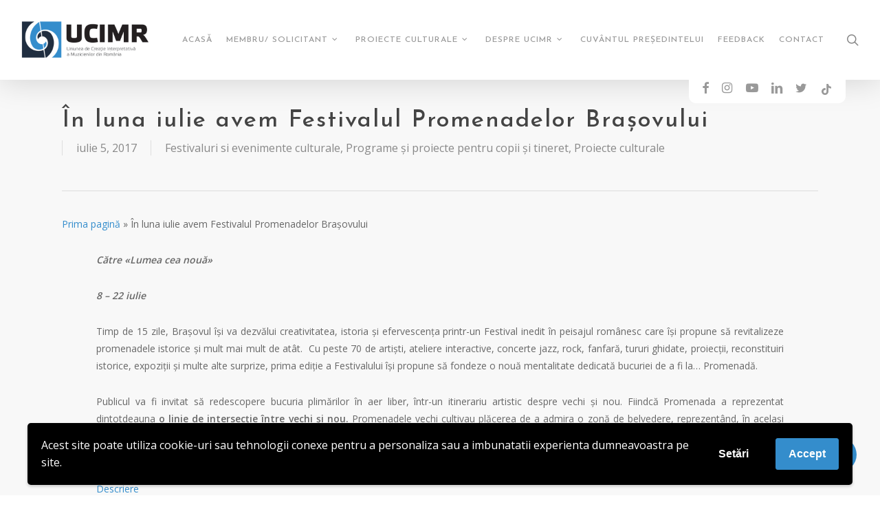

--- FILE ---
content_type: text/html; charset=UTF-8
request_url: https://www.ucimr.ro/in-luna-iulie-avem-festivalul-promenadelor-brasovului/
body_size: 18758
content:
<!doctype html>
<html lang="ro-RO" class="no-js">
<head>
	<meta charset="UTF-8">
	<meta name="viewport" content="width=device-width, initial-scale=1, maximum-scale=1, user-scalable=0" /><meta name='robots' content='index, follow, max-image-preview:large, max-snippet:-1, max-video-preview:-1' />

	<!-- This site is optimized with the Yoast SEO plugin v20.4 - https://yoast.com/wordpress/plugins/seo/ -->
	<title>În luna iulie avem Festivalul Promenadelor Brașovului - UCIMR</title>
	<link rel="canonical" href="https://www.ucimr.ro/in-luna-iulie-avem-festivalul-promenadelor-brasovului/" />
	<meta property="og:locale" content="ro_RO" />
	<meta property="og:type" content="article" />
	<meta property="og:title" content="În luna iulie avem Festivalul Promenadelor Brașovului - UCIMR" />
	<meta property="og:description" content="Către «Lumea cea nouă» 8 – 22 iulie Timp de 15 zile, Brașovul își va dezvălui creativitatea, istoria și efervescența printr-un Festival inedit în peisajul românesc care își propune să..." />
	<meta property="og:url" content="https://www.ucimr.ro/in-luna-iulie-avem-festivalul-promenadelor-brasovului/" />
	<meta property="og:site_name" content="UCIMR" />
	<meta property="article:publisher" content="https://www.facebook.com/UCIMR" />
	<meta property="article:published_time" content="2017-07-05T13:27:07+00:00" />
	<meta property="article:modified_time" content="2017-07-05T13:27:59+00:00" />
	<meta property="og:image" content="http://www.ucimr.ro/wp-content/uploads/2017/07/afis4-724x1024.jpg" />
	<meta name="author" content="krali" />
	<meta name="twitter:card" content="summary_large_image" />
	<meta name="twitter:creator" content="@UCIMR_" />
	<meta name="twitter:site" content="@UCIMR_" />
	<meta name="twitter:label1" content="Scris de" />
	<meta name="twitter:data1" content="krali" />
	<meta name="twitter:label2" content="Timp estimat pentru citire" />
	<meta name="twitter:data2" content="1 minut" />
	<script type="application/ld+json" class="yoast-schema-graph">{"@context":"https://schema.org","@graph":[{"@type":"Article","@id":"https://www.ucimr.ro/in-luna-iulie-avem-festivalul-promenadelor-brasovului/#article","isPartOf":{"@id":"https://www.ucimr.ro/in-luna-iulie-avem-festivalul-promenadelor-brasovului/"},"author":{"name":"krali","@id":"https://www.ucimr.ro/#/schema/person/233c1ae4fad7b98b12652352f290bc8e"},"headline":"În luna iulie avem Festivalul Promenadelor Brașovului","datePublished":"2017-07-05T13:27:07+00:00","dateModified":"2017-07-05T13:27:59+00:00","mainEntityOfPage":{"@id":"https://www.ucimr.ro/in-luna-iulie-avem-festivalul-promenadelor-brasovului/"},"wordCount":189,"publisher":{"@id":"https://www.ucimr.ro/#organization"},"image":{"@id":"https://www.ucimr.ro/in-luna-iulie-avem-festivalul-promenadelor-brasovului/#primaryimage"},"thumbnailUrl":"http://www.ucimr.ro/wp-content/uploads/2017/07/afis4-724x1024.jpg","keywords":["Brasov","Festivalul Promenadelor","iulie"],"articleSection":["Festivaluri si evenimente culturale","Programe și proiecte pentru copii și tineret","Proiecte culturale"],"inLanguage":"ro-RO"},{"@type":"WebPage","@id":"https://www.ucimr.ro/in-luna-iulie-avem-festivalul-promenadelor-brasovului/","url":"https://www.ucimr.ro/in-luna-iulie-avem-festivalul-promenadelor-brasovului/","name":"În luna iulie avem Festivalul Promenadelor Brașovului - UCIMR","isPartOf":{"@id":"https://www.ucimr.ro/#website"},"primaryImageOfPage":{"@id":"https://www.ucimr.ro/in-luna-iulie-avem-festivalul-promenadelor-brasovului/#primaryimage"},"image":{"@id":"https://www.ucimr.ro/in-luna-iulie-avem-festivalul-promenadelor-brasovului/#primaryimage"},"thumbnailUrl":"http://www.ucimr.ro/wp-content/uploads/2017/07/afis4-724x1024.jpg","datePublished":"2017-07-05T13:27:07+00:00","dateModified":"2017-07-05T13:27:59+00:00","breadcrumb":{"@id":"https://www.ucimr.ro/in-luna-iulie-avem-festivalul-promenadelor-brasovului/#breadcrumb"},"inLanguage":"ro-RO","potentialAction":[{"@type":"ReadAction","target":["https://www.ucimr.ro/in-luna-iulie-avem-festivalul-promenadelor-brasovului/"]}]},{"@type":"ImageObject","inLanguage":"ro-RO","@id":"https://www.ucimr.ro/in-luna-iulie-avem-festivalul-promenadelor-brasovului/#primaryimage","url":"https://www.ucimr.ro/wp-content/uploads/2017/07/afis4.jpg","contentUrl":"https://www.ucimr.ro/wp-content/uploads/2017/07/afis4.jpg","width":2000,"height":2828},{"@type":"BreadcrumbList","@id":"https://www.ucimr.ro/in-luna-iulie-avem-festivalul-promenadelor-brasovului/#breadcrumb","itemListElement":[{"@type":"ListItem","position":1,"name":"Prima pagină","item":"https://www.ucimr.ro/"},{"@type":"ListItem","position":2,"name":"În luna iulie avem Festivalul Promenadelor Brașovului"}]},{"@type":"WebSite","@id":"https://www.ucimr.ro/#website","url":"https://www.ucimr.ro/","name":"UCIMR - Uniunea de Creație Interpretativă a Muzicienilor din România","description":"Uniunea de Creație Interpretativă a Muzicienilor din România","publisher":{"@id":"https://www.ucimr.ro/#organization"},"potentialAction":[{"@type":"SearchAction","target":{"@type":"EntryPoint","urlTemplate":"https://www.ucimr.ro/?s={search_term_string}"},"query-input":"required name=search_term_string"}],"inLanguage":"ro-RO"},{"@type":"Organization","@id":"https://www.ucimr.ro/#organization","name":"UCIMR - Uniunea de Creație Interpretativă a Muzicienilor din România","url":"https://www.ucimr.ro/","logo":{"@type":"ImageObject","inLanguage":"ro-RO","@id":"https://www.ucimr.ro/#/schema/logo/image/","url":"https://www.ucimr.ro/wp-content/uploads/2023/03/logo_ucimr.jpg","contentUrl":"https://www.ucimr.ro/wp-content/uploads/2023/03/logo_ucimr.jpg","width":2240,"height":2105,"caption":"UCIMR - Uniunea de Creație Interpretativă a Muzicienilor din România"},"image":{"@id":"https://www.ucimr.ro/#/schema/logo/image/"},"sameAs":["https://www.facebook.com/UCIMR","https://twitter.com/UCIMR_","https://www.instagram.com/ucimr/","https://www.linkedin.com/company/ucimro/","https://www.tiktok.com/@ucimr_","https://www.youtube.com/c/enjoytvromania"]},{"@type":"Person","@id":"https://www.ucimr.ro/#/schema/person/233c1ae4fad7b98b12652352f290bc8e","name":"krali","image":{"@type":"ImageObject","inLanguage":"ro-RO","@id":"https://www.ucimr.ro/#/schema/person/image/","url":"https://secure.gravatar.com/avatar/a24038c47da30d4083985240abc3cc50?s=96&d=mm&r=g","contentUrl":"https://secure.gravatar.com/avatar/a24038c47da30d4083985240abc3cc50?s=96&d=mm&r=g","caption":"krali"},"url":"https://www.ucimr.ro/author/krali/"}]}</script>
	<!-- / Yoast SEO plugin. -->


<link rel='dns-prefetch' href='//fonts.googleapis.com' />
<link rel="alternate" type="application/rss+xml" title="UCIMR &raquo; Flux" href="https://www.ucimr.ro/feed/" />
<link rel="alternate" type="application/rss+xml" title="UCIMR &raquo; Flux comentarii" href="https://www.ucimr.ro/comments/feed/" />
<link rel="alternate" type="text/calendar" title="UCIMR &raquo; iCal Feed" href="https://www.ucimr.ro/calendar-evenimente/?ical=1" />
<script type="text/javascript">
window._wpemojiSettings = {"baseUrl":"https:\/\/s.w.org\/images\/core\/emoji\/14.0.0\/72x72\/","ext":".png","svgUrl":"https:\/\/s.w.org\/images\/core\/emoji\/14.0.0\/svg\/","svgExt":".svg","source":{"concatemoji":"https:\/\/www.ucimr.ro\/wp-includes\/js\/wp-emoji-release.min.js?ver=6.1.9"}};
/*! This file is auto-generated */
!function(e,a,t){var n,r,o,i=a.createElement("canvas"),p=i.getContext&&i.getContext("2d");function s(e,t){var a=String.fromCharCode,e=(p.clearRect(0,0,i.width,i.height),p.fillText(a.apply(this,e),0,0),i.toDataURL());return p.clearRect(0,0,i.width,i.height),p.fillText(a.apply(this,t),0,0),e===i.toDataURL()}function c(e){var t=a.createElement("script");t.src=e,t.defer=t.type="text/javascript",a.getElementsByTagName("head")[0].appendChild(t)}for(o=Array("flag","emoji"),t.supports={everything:!0,everythingExceptFlag:!0},r=0;r<o.length;r++)t.supports[o[r]]=function(e){if(p&&p.fillText)switch(p.textBaseline="top",p.font="600 32px Arial",e){case"flag":return s([127987,65039,8205,9895,65039],[127987,65039,8203,9895,65039])?!1:!s([55356,56826,55356,56819],[55356,56826,8203,55356,56819])&&!s([55356,57332,56128,56423,56128,56418,56128,56421,56128,56430,56128,56423,56128,56447],[55356,57332,8203,56128,56423,8203,56128,56418,8203,56128,56421,8203,56128,56430,8203,56128,56423,8203,56128,56447]);case"emoji":return!s([129777,127995,8205,129778,127999],[129777,127995,8203,129778,127999])}return!1}(o[r]),t.supports.everything=t.supports.everything&&t.supports[o[r]],"flag"!==o[r]&&(t.supports.everythingExceptFlag=t.supports.everythingExceptFlag&&t.supports[o[r]]);t.supports.everythingExceptFlag=t.supports.everythingExceptFlag&&!t.supports.flag,t.DOMReady=!1,t.readyCallback=function(){t.DOMReady=!0},t.supports.everything||(n=function(){t.readyCallback()},a.addEventListener?(a.addEventListener("DOMContentLoaded",n,!1),e.addEventListener("load",n,!1)):(e.attachEvent("onload",n),a.attachEvent("onreadystatechange",function(){"complete"===a.readyState&&t.readyCallback()})),(e=t.source||{}).concatemoji?c(e.concatemoji):e.wpemoji&&e.twemoji&&(c(e.twemoji),c(e.wpemoji)))}(window,document,window._wpemojiSettings);
</script>
<style type="text/css">
img.wp-smiley,
img.emoji {
	display: inline !important;
	border: none !important;
	box-shadow: none !important;
	height: 1em !important;
	width: 1em !important;
	margin: 0 0.07em !important;
	vertical-align: -0.1em !important;
	background: none !important;
	padding: 0 !important;
}
</style>
	<link rel='stylesheet' id='wp-block-library-css' href='https://www.ucimr.ro/wp-includes/css/dist/block-library/style.min.css?ver=6.1.9' type='text/css' media='all' />
<link rel='stylesheet' id='classic-theme-styles-css' href='https://www.ucimr.ro/wp-includes/css/classic-themes.min.css?ver=1' type='text/css' media='all' />
<style id='global-styles-inline-css' type='text/css'>
body{--wp--preset--color--black: #000000;--wp--preset--color--cyan-bluish-gray: #abb8c3;--wp--preset--color--white: #ffffff;--wp--preset--color--pale-pink: #f78da7;--wp--preset--color--vivid-red: #cf2e2e;--wp--preset--color--luminous-vivid-orange: #ff6900;--wp--preset--color--luminous-vivid-amber: #fcb900;--wp--preset--color--light-green-cyan: #7bdcb5;--wp--preset--color--vivid-green-cyan: #00d084;--wp--preset--color--pale-cyan-blue: #8ed1fc;--wp--preset--color--vivid-cyan-blue: #0693e3;--wp--preset--color--vivid-purple: #9b51e0;--wp--preset--gradient--vivid-cyan-blue-to-vivid-purple: linear-gradient(135deg,rgba(6,147,227,1) 0%,rgb(155,81,224) 100%);--wp--preset--gradient--light-green-cyan-to-vivid-green-cyan: linear-gradient(135deg,rgb(122,220,180) 0%,rgb(0,208,130) 100%);--wp--preset--gradient--luminous-vivid-amber-to-luminous-vivid-orange: linear-gradient(135deg,rgba(252,185,0,1) 0%,rgba(255,105,0,1) 100%);--wp--preset--gradient--luminous-vivid-orange-to-vivid-red: linear-gradient(135deg,rgba(255,105,0,1) 0%,rgb(207,46,46) 100%);--wp--preset--gradient--very-light-gray-to-cyan-bluish-gray: linear-gradient(135deg,rgb(238,238,238) 0%,rgb(169,184,195) 100%);--wp--preset--gradient--cool-to-warm-spectrum: linear-gradient(135deg,rgb(74,234,220) 0%,rgb(151,120,209) 20%,rgb(207,42,186) 40%,rgb(238,44,130) 60%,rgb(251,105,98) 80%,rgb(254,248,76) 100%);--wp--preset--gradient--blush-light-purple: linear-gradient(135deg,rgb(255,206,236) 0%,rgb(152,150,240) 100%);--wp--preset--gradient--blush-bordeaux: linear-gradient(135deg,rgb(254,205,165) 0%,rgb(254,45,45) 50%,rgb(107,0,62) 100%);--wp--preset--gradient--luminous-dusk: linear-gradient(135deg,rgb(255,203,112) 0%,rgb(199,81,192) 50%,rgb(65,88,208) 100%);--wp--preset--gradient--pale-ocean: linear-gradient(135deg,rgb(255,245,203) 0%,rgb(182,227,212) 50%,rgb(51,167,181) 100%);--wp--preset--gradient--electric-grass: linear-gradient(135deg,rgb(202,248,128) 0%,rgb(113,206,126) 100%);--wp--preset--gradient--midnight: linear-gradient(135deg,rgb(2,3,129) 0%,rgb(40,116,252) 100%);--wp--preset--duotone--dark-grayscale: url('#wp-duotone-dark-grayscale');--wp--preset--duotone--grayscale: url('#wp-duotone-grayscale');--wp--preset--duotone--purple-yellow: url('#wp-duotone-purple-yellow');--wp--preset--duotone--blue-red: url('#wp-duotone-blue-red');--wp--preset--duotone--midnight: url('#wp-duotone-midnight');--wp--preset--duotone--magenta-yellow: url('#wp-duotone-magenta-yellow');--wp--preset--duotone--purple-green: url('#wp-duotone-purple-green');--wp--preset--duotone--blue-orange: url('#wp-duotone-blue-orange');--wp--preset--font-size--small: 13px;--wp--preset--font-size--medium: 20px;--wp--preset--font-size--large: 36px;--wp--preset--font-size--x-large: 42px;--wp--preset--spacing--20: 0.44rem;--wp--preset--spacing--30: 0.67rem;--wp--preset--spacing--40: 1rem;--wp--preset--spacing--50: 1.5rem;--wp--preset--spacing--60: 2.25rem;--wp--preset--spacing--70: 3.38rem;--wp--preset--spacing--80: 5.06rem;}:where(.is-layout-flex){gap: 0.5em;}body .is-layout-flow > .alignleft{float: left;margin-inline-start: 0;margin-inline-end: 2em;}body .is-layout-flow > .alignright{float: right;margin-inline-start: 2em;margin-inline-end: 0;}body .is-layout-flow > .aligncenter{margin-left: auto !important;margin-right: auto !important;}body .is-layout-constrained > .alignleft{float: left;margin-inline-start: 0;margin-inline-end: 2em;}body .is-layout-constrained > .alignright{float: right;margin-inline-start: 2em;margin-inline-end: 0;}body .is-layout-constrained > .aligncenter{margin-left: auto !important;margin-right: auto !important;}body .is-layout-constrained > :where(:not(.alignleft):not(.alignright):not(.alignfull)){max-width: var(--wp--style--global--content-size);margin-left: auto !important;margin-right: auto !important;}body .is-layout-constrained > .alignwide{max-width: var(--wp--style--global--wide-size);}body .is-layout-flex{display: flex;}body .is-layout-flex{flex-wrap: wrap;align-items: center;}body .is-layout-flex > *{margin: 0;}:where(.wp-block-columns.is-layout-flex){gap: 2em;}.has-black-color{color: var(--wp--preset--color--black) !important;}.has-cyan-bluish-gray-color{color: var(--wp--preset--color--cyan-bluish-gray) !important;}.has-white-color{color: var(--wp--preset--color--white) !important;}.has-pale-pink-color{color: var(--wp--preset--color--pale-pink) !important;}.has-vivid-red-color{color: var(--wp--preset--color--vivid-red) !important;}.has-luminous-vivid-orange-color{color: var(--wp--preset--color--luminous-vivid-orange) !important;}.has-luminous-vivid-amber-color{color: var(--wp--preset--color--luminous-vivid-amber) !important;}.has-light-green-cyan-color{color: var(--wp--preset--color--light-green-cyan) !important;}.has-vivid-green-cyan-color{color: var(--wp--preset--color--vivid-green-cyan) !important;}.has-pale-cyan-blue-color{color: var(--wp--preset--color--pale-cyan-blue) !important;}.has-vivid-cyan-blue-color{color: var(--wp--preset--color--vivid-cyan-blue) !important;}.has-vivid-purple-color{color: var(--wp--preset--color--vivid-purple) !important;}.has-black-background-color{background-color: var(--wp--preset--color--black) !important;}.has-cyan-bluish-gray-background-color{background-color: var(--wp--preset--color--cyan-bluish-gray) !important;}.has-white-background-color{background-color: var(--wp--preset--color--white) !important;}.has-pale-pink-background-color{background-color: var(--wp--preset--color--pale-pink) !important;}.has-vivid-red-background-color{background-color: var(--wp--preset--color--vivid-red) !important;}.has-luminous-vivid-orange-background-color{background-color: var(--wp--preset--color--luminous-vivid-orange) !important;}.has-luminous-vivid-amber-background-color{background-color: var(--wp--preset--color--luminous-vivid-amber) !important;}.has-light-green-cyan-background-color{background-color: var(--wp--preset--color--light-green-cyan) !important;}.has-vivid-green-cyan-background-color{background-color: var(--wp--preset--color--vivid-green-cyan) !important;}.has-pale-cyan-blue-background-color{background-color: var(--wp--preset--color--pale-cyan-blue) !important;}.has-vivid-cyan-blue-background-color{background-color: var(--wp--preset--color--vivid-cyan-blue) !important;}.has-vivid-purple-background-color{background-color: var(--wp--preset--color--vivid-purple) !important;}.has-black-border-color{border-color: var(--wp--preset--color--black) !important;}.has-cyan-bluish-gray-border-color{border-color: var(--wp--preset--color--cyan-bluish-gray) !important;}.has-white-border-color{border-color: var(--wp--preset--color--white) !important;}.has-pale-pink-border-color{border-color: var(--wp--preset--color--pale-pink) !important;}.has-vivid-red-border-color{border-color: var(--wp--preset--color--vivid-red) !important;}.has-luminous-vivid-orange-border-color{border-color: var(--wp--preset--color--luminous-vivid-orange) !important;}.has-luminous-vivid-amber-border-color{border-color: var(--wp--preset--color--luminous-vivid-amber) !important;}.has-light-green-cyan-border-color{border-color: var(--wp--preset--color--light-green-cyan) !important;}.has-vivid-green-cyan-border-color{border-color: var(--wp--preset--color--vivid-green-cyan) !important;}.has-pale-cyan-blue-border-color{border-color: var(--wp--preset--color--pale-cyan-blue) !important;}.has-vivid-cyan-blue-border-color{border-color: var(--wp--preset--color--vivid-cyan-blue) !important;}.has-vivid-purple-border-color{border-color: var(--wp--preset--color--vivid-purple) !important;}.has-vivid-cyan-blue-to-vivid-purple-gradient-background{background: var(--wp--preset--gradient--vivid-cyan-blue-to-vivid-purple) !important;}.has-light-green-cyan-to-vivid-green-cyan-gradient-background{background: var(--wp--preset--gradient--light-green-cyan-to-vivid-green-cyan) !important;}.has-luminous-vivid-amber-to-luminous-vivid-orange-gradient-background{background: var(--wp--preset--gradient--luminous-vivid-amber-to-luminous-vivid-orange) !important;}.has-luminous-vivid-orange-to-vivid-red-gradient-background{background: var(--wp--preset--gradient--luminous-vivid-orange-to-vivid-red) !important;}.has-very-light-gray-to-cyan-bluish-gray-gradient-background{background: var(--wp--preset--gradient--very-light-gray-to-cyan-bluish-gray) !important;}.has-cool-to-warm-spectrum-gradient-background{background: var(--wp--preset--gradient--cool-to-warm-spectrum) !important;}.has-blush-light-purple-gradient-background{background: var(--wp--preset--gradient--blush-light-purple) !important;}.has-blush-bordeaux-gradient-background{background: var(--wp--preset--gradient--blush-bordeaux) !important;}.has-luminous-dusk-gradient-background{background: var(--wp--preset--gradient--luminous-dusk) !important;}.has-pale-ocean-gradient-background{background: var(--wp--preset--gradient--pale-ocean) !important;}.has-electric-grass-gradient-background{background: var(--wp--preset--gradient--electric-grass) !important;}.has-midnight-gradient-background{background: var(--wp--preset--gradient--midnight) !important;}.has-small-font-size{font-size: var(--wp--preset--font-size--small) !important;}.has-medium-font-size{font-size: var(--wp--preset--font-size--medium) !important;}.has-large-font-size{font-size: var(--wp--preset--font-size--large) !important;}.has-x-large-font-size{font-size: var(--wp--preset--font-size--x-large) !important;}
.wp-block-navigation a:where(:not(.wp-element-button)){color: inherit;}
:where(.wp-block-columns.is-layout-flex){gap: 2em;}
.wp-block-pullquote{font-size: 1.5em;line-height: 1.6;}
</style>
<link rel='stylesheet' id='contact-form-7-css' href='https://www.ucimr.ro/wp-content/plugins/contact-form-7/includes/css/styles.css?ver=5.7.5.1' type='text/css' media='all' />
<link rel='stylesheet' id='salient-social-css' href='https://www.ucimr.ro/wp-content/plugins/salient-social/css/style.css?ver=1.2.2' type='text/css' media='all' />
<style id='salient-social-inline-css' type='text/css'>

  .sharing-default-minimal .nectar-love.loved,
  body .nectar-social[data-color-override="override"].fixed > a:before, 
  body .nectar-social[data-color-override="override"].fixed .nectar-social-inner a,
  .sharing-default-minimal .nectar-social[data-color-override="override"] .nectar-social-inner a:hover,
  .nectar-social.vertical[data-color-override="override"] .nectar-social-inner a:hover {
    background-color: #348dcc;
  }
  .nectar-social.hover .nectar-love.loved,
  .nectar-social.hover > .nectar-love-button a:hover,
  .nectar-social[data-color-override="override"].hover > div a:hover,
  #single-below-header .nectar-social[data-color-override="override"].hover > div a:hover,
  .nectar-social[data-color-override="override"].hover .share-btn:hover,
  .sharing-default-minimal .nectar-social[data-color-override="override"] .nectar-social-inner a {
    border-color: #348dcc;
  }
  #single-below-header .nectar-social.hover .nectar-love.loved i,
  #single-below-header .nectar-social.hover[data-color-override="override"] a:hover,
  #single-below-header .nectar-social.hover[data-color-override="override"] a:hover i,
  #single-below-header .nectar-social.hover .nectar-love-button a:hover i,
  .nectar-love:hover i,
  .hover .nectar-love:hover .total_loves,
  .nectar-love.loved i,
  .nectar-social.hover .nectar-love.loved .total_loves,
  .nectar-social.hover .share-btn:hover, 
  .nectar-social[data-color-override="override"].hover .nectar-social-inner a:hover,
  .nectar-social[data-color-override="override"].hover > div:hover span,
  .sharing-default-minimal .nectar-social[data-color-override="override"] .nectar-social-inner a:not(:hover) i,
  .sharing-default-minimal .nectar-social[data-color-override="override"] .nectar-social-inner a:not(:hover) {
    color: #348dcc;
  }
</style>
<link rel='stylesheet' id='font-awesome-css' href='https://www.ucimr.ro/wp-content/themes/salient/css/font-awesome-legacy.min.css?ver=4.7.1' type='text/css' media='all' />
<link rel='stylesheet' id='salient-grid-system-css' href='https://www.ucimr.ro/wp-content/themes/salient/css/build/grid-system.css?ver=15.0.8' type='text/css' media='all' />
<link rel='stylesheet' id='main-styles-css' href='https://www.ucimr.ro/wp-content/themes/salient/css/build/style.css?ver=15.0.8' type='text/css' media='all' />
<style id='main-styles-inline-css' type='text/css'>
html:not(.page-trans-loaded) { background-color: #ffffff; }
</style>
<link rel='stylesheet' id='nectar-single-styles-css' href='https://www.ucimr.ro/wp-content/themes/salient/css/build/single.css?ver=15.0.8' type='text/css' media='all' />
<link rel='stylesheet' id='nectar-basic-events-calendar-css' href='https://www.ucimr.ro/wp-content/themes/salient/css/build/third-party/events-calendar.css?ver=15.0.8' type='text/css' media='all' />
<link rel='stylesheet' id='nectar_default_font_open_sans-css' href='https://fonts.googleapis.com/css?family=Open+Sans%3A300%2C400%2C600%2C700&#038;subset=latin%2Clatin-ext' type='text/css' media='all' />
<link rel='stylesheet' id='responsive-css' href='https://www.ucimr.ro/wp-content/themes/salient/css/build/responsive.css?ver=15.0.8' type='text/css' media='all' />
<link rel='stylesheet' id='skin-original-css' href='https://www.ucimr.ro/wp-content/themes/salient/css/build/skin-original.css?ver=15.0.8' type='text/css' media='all' />
<link rel='stylesheet' id='salient-wp-menu-dynamic-css' href='https://www.ucimr.ro/wp-content/uploads/salient/menu-dynamic.css?ver=37229' type='text/css' media='all' />
<link rel='stylesheet' id='dynamic-css-css' href='https://www.ucimr.ro/wp-content/themes/salient/css/salient-dynamic-styles.css?ver=23894' type='text/css' media='all' />
<style id='dynamic-css-inline-css' type='text/css'>
@media only screen and (min-width:1000px){body #ajax-content-wrap.no-scroll{min-height:calc(100vh - 116px);height:calc(100vh - 116px)!important;}}@media only screen and (min-width:1000px){#page-header-wrap.fullscreen-header,#page-header-wrap.fullscreen-header #page-header-bg,html:not(.nectar-box-roll-loaded) .nectar-box-roll > #page-header-bg.fullscreen-header,.nectar_fullscreen_zoom_recent_projects,#nectar_fullscreen_rows:not(.afterLoaded) > div{height:calc(100vh - 115px);}.wpb_row.vc_row-o-full-height.top-level,.wpb_row.vc_row-o-full-height.top-level > .col.span_12{min-height:calc(100vh - 115px);}html:not(.nectar-box-roll-loaded) .nectar-box-roll > #page-header-bg.fullscreen-header{top:116px;}.nectar-slider-wrap[data-fullscreen="true"]:not(.loaded),.nectar-slider-wrap[data-fullscreen="true"]:not(.loaded) .swiper-container{height:calc(100vh - 114px)!important;}.admin-bar .nectar-slider-wrap[data-fullscreen="true"]:not(.loaded),.admin-bar .nectar-slider-wrap[data-fullscreen="true"]:not(.loaded) .swiper-container{height:calc(100vh - 114px - 32px)!important;}}.admin-bar[class*="page-template-template-no-header"] .wpb_row.vc_row-o-full-height.top-level,.admin-bar[class*="page-template-template-no-header"] .wpb_row.vc_row-o-full-height.top-level > .col.span_12{min-height:calc(100vh - 32px);}body[class*="page-template-template-no-header"] .wpb_row.vc_row-o-full-height.top-level,body[class*="page-template-template-no-header"] .wpb_row.vc_row-o-full-height.top-level > .col.span_12{min-height:100vh;}@media only screen and (max-width:999px){.using-mobile-browser #nectar_fullscreen_rows:not(.afterLoaded):not([data-mobile-disable="on"]) > div{height:calc(100vh - 100px);}.using-mobile-browser .wpb_row.vc_row-o-full-height.top-level,.using-mobile-browser .wpb_row.vc_row-o-full-height.top-level > .col.span_12,[data-permanent-transparent="1"].using-mobile-browser .wpb_row.vc_row-o-full-height.top-level,[data-permanent-transparent="1"].using-mobile-browser .wpb_row.vc_row-o-full-height.top-level > .col.span_12{min-height:calc(100vh - 100px);}html:not(.nectar-box-roll-loaded) .nectar-box-roll > #page-header-bg.fullscreen-header,.nectar_fullscreen_zoom_recent_projects,.nectar-slider-wrap[data-fullscreen="true"]:not(.loaded),.nectar-slider-wrap[data-fullscreen="true"]:not(.loaded) .swiper-container,#nectar_fullscreen_rows:not(.afterLoaded):not([data-mobile-disable="on"]) > div{height:calc(100vh - 47px);}.wpb_row.vc_row-o-full-height.top-level,.wpb_row.vc_row-o-full-height.top-level > .col.span_12{min-height:calc(100vh - 47px);}body[data-transparent-header="false"] #ajax-content-wrap.no-scroll{min-height:calc(100vh - 47px);height:calc(100vh - 47px);}}.screen-reader-text,.nectar-skip-to-content:not(:focus){border:0;clip:rect(1px,1px,1px,1px);clip-path:inset(50%);height:1px;margin:-1px;overflow:hidden;padding:0;position:absolute!important;width:1px;word-wrap:normal!important;}.row .col img:not([srcset]){width:auto;}.row .col img.img-with-animation.nectar-lazy:not([srcset]){width:100%;}
.pnrr-block .row-bg{
    background-size:auto;
}
.pnrr-block .pnrr-text ul{
   list-style: none;
   margin:0;
}
.pnrr-block .pnrr-text ul li{
    padding:10px 55px 10px 10px;
    margin-top:15px;
    position:relative;
}
.pnrr-block .pnrr-text ul li::marker{
    content:'\f0da';
    color:#f2f920;
    font-family: FontAwesome;
}
.pnrr-block .pnrr-text ul li::after{
  content:'';
  position:absolute;
  bottom:0;
  right:0;
  height:0;
  width:calc(100% - 10px);
  border-bottom:1px solid #4b68ad;
}
.pnrr-block .pnrr-text ul li strong{
    display: inline-block;
    width: 250px;
}
.pnrr-block .pnrr-text .finantare{
    font-size:1.6em;
}
.pnrr-block .pnrr-text .left{
    float:left;
}
.pnrr-block .pnrr-text .right{
   float:right;
   margin-right:45px;
}
</style>
<link rel='stylesheet' id='salient-child-style-css' href='https://www.ucimr.ro/wp-content/themes/salient-child/style.css?ver=15.0.8' type='text/css' media='all' />
<link rel='stylesheet' id='redux-google-fonts-salient_redux-css' href='https://fonts.googleapis.com/css?family=Josefin+Sans%3A500%2C700%7COpen+Sans%3A300&#038;ver=1683276020' type='text/css' media='all' />
<link rel='stylesheet' id='wpgdprc-front-css-css' href='https://www.ucimr.ro/wp-content/plugins/wp-gdpr-compliance/Assets/css/front.css?ver=1678093778' type='text/css' media='all' />
<style id='wpgdprc-front-css-inline-css' type='text/css'>
:root{--wp-gdpr--bar--background-color: #000000;--wp-gdpr--bar--color: #ffffff;--wp-gdpr--button--background-color: #348dcc;--wp-gdpr--button--background-color--darken: #0d66a5;--wp-gdpr--button--color: #ffffff;}
</style>
<script type='text/javascript' src='https://www.ucimr.ro/wp-includes/js/jquery/jquery.min.js?ver=3.6.1' id='jquery-core-js'></script>
<script type='text/javascript' src='https://www.ucimr.ro/wp-includes/js/jquery/jquery-migrate.min.js?ver=3.3.2' id='jquery-migrate-js'></script>
<script type='text/javascript' id='wpgdprc-front-js-js-extra'>
/* <![CDATA[ */
var wpgdprcFront = {"ajaxUrl":"https:\/\/www.ucimr.ro\/wp-admin\/admin-ajax.php","ajaxNonce":"aa4a8592b8","ajaxArg":"security","pluginPrefix":"wpgdprc","blogId":"1","isMultiSite":"","locale":"ro_RO","showSignUpModal":"","showFormModal":"","cookieName":"wpgdprc-consent-4","consentVersion":"4","path":"\/","prefix":"wpgdprc","consents":[{"ID":1,"required":false,"placement":"head","content":"<!-- Global site tag (gtag.js) - Google Analytics -->\r\n<script async src=\"https:\/\/www.googletagmanager.com\/gtag\/js?id=UA-9579330-30\"><\/script>\r\n<script>\r\n  window.dataLayer = window.dataLayer || [];\r\n  function gtag(){dataLayer.push(arguments);}\r\n  gtag('js', new Date());\r\n\r\n  gtag('config', 'UA-9579330-30');\r\n<\/script>"}]};
/* ]]> */
</script>
<script type='text/javascript' src='https://www.ucimr.ro/wp-content/plugins/wp-gdpr-compliance/Assets/js/front.min.js?ver=1678093778' id='wpgdprc-front-js-js'></script>
<link rel="https://api.w.org/" href="https://www.ucimr.ro/wp-json/" /><link rel="alternate" type="application/json" href="https://www.ucimr.ro/wp-json/wp/v2/posts/1793" /><link rel="EditURI" type="application/rsd+xml" title="RSD" href="https://www.ucimr.ro/xmlrpc.php?rsd" />
<link rel="wlwmanifest" type="application/wlwmanifest+xml" href="https://www.ucimr.ro/wp-includes/wlwmanifest.xml" />
<meta name="generator" content="WordPress 6.1.9" />
<link rel='shortlink' href='https://www.ucimr.ro/?p=1793' />
<link rel="alternate" type="application/json+oembed" href="https://www.ucimr.ro/wp-json/oembed/1.0/embed?url=https%3A%2F%2Fwww.ucimr.ro%2Fin-luna-iulie-avem-festivalul-promenadelor-brasovului%2F" />
<link rel="alternate" type="text/xml+oembed" href="https://www.ucimr.ro/wp-json/oembed/1.0/embed?url=https%3A%2F%2Fwww.ucimr.ro%2Fin-luna-iulie-avem-festivalul-promenadelor-brasovului%2F&#038;format=xml" />
<meta name="tec-api-version" content="v1"><meta name="tec-api-origin" content="https://www.ucimr.ro"><link rel="alternate" href="https://www.ucimr.ro/wp-json/tribe/events/v1/" /><script type="text/javascript"> var root = document.getElementsByTagName( "html" )[0]; root.setAttribute( "class", "js" ); </script><meta name="generator" content="Powered by WPBakery Page Builder - drag and drop page builder for WordPress."/>
<link rel="icon" href="https://www.ucimr.ro/wp-content/uploads/2023/03/cropped-logo_ucimr-m-trans-32x32.png" sizes="32x32" />
<link rel="icon" href="https://www.ucimr.ro/wp-content/uploads/2023/03/cropped-logo_ucimr-m-trans-192x192.png" sizes="192x192" />
<link rel="apple-touch-icon" href="https://www.ucimr.ro/wp-content/uploads/2023/03/cropped-logo_ucimr-m-trans-180x180.png" />
<meta name="msapplication-TileImage" content="https://www.ucimr.ro/wp-content/uploads/2023/03/cropped-logo_ucimr-m-trans-270x270.png" />
<noscript><style> .wpb_animate_when_almost_visible { opacity: 1; }</style></noscript></head><body class="post-template-default single single-post postid-1793 single-format-standard tribe-no-js nectar-auto-lightbox original wpb-js-composer js-comp-ver-6.9.1 vc_responsive" data-footer-reveal="false" data-footer-reveal-shadow="none" data-header-format="default" data-body-border="off" data-boxed-style="" data-header-breakpoint="1000" data-dropdown-style="minimal" data-cae="linear" data-cad="650" data-megamenu-width="contained" data-aie="none" data-ls="magnific" data-apte="horizontal_swipe" data-hhun="0" data-fancy-form-rcs="default" data-form-style="default" data-form-submit="regular" data-is="minimal" data-button-style="default" data-user-account-button="false" data-flex-cols="true" data-col-gap="default" data-header-inherit-rc="false" data-header-search="true" data-animated-anchors="true" data-ajax-transitions="true" data-full-width-header="true" data-slide-out-widget-area="true" data-slide-out-widget-area-style="slide-out-from-right" data-user-set-ocm="off" data-loading-animation="none" data-bg-header="false" data-responsive="1" data-ext-responsive="true" data-ext-padding="90" data-header-resize="1" data-header-color="light" data-transparent-header="false" data-cart="false" data-remove-m-parallax="" data-remove-m-video-bgs="" data-m-animate="0" data-force-header-trans-color="light" data-smooth-scrolling="0" data-permanent-transparent="false" >
	
	<script type="text/javascript">
	 (function(window, document) {

		 if(navigator.userAgent.match(/(Android|iPod|iPhone|iPad|BlackBerry|IEMobile|Opera Mini)/)) {
			 document.body.className += " using-mobile-browser mobile ";
		 }

		 if( !("ontouchstart" in window) ) {

			 var body = document.querySelector("body");
			 var winW = window.innerWidth;
			 var bodyW = body.clientWidth;

			 if (winW > bodyW + 4) {
				 body.setAttribute("style", "--scroll-bar-w: " + (winW - bodyW - 4) + "px");
			 } else {
				 body.setAttribute("style", "--scroll-bar-w: 0px");
			 }
		 }

	 })(window, document);
   </script><svg xmlns="http://www.w3.org/2000/svg" viewBox="0 0 0 0" width="0" height="0" focusable="false" role="none" style="visibility: hidden; position: absolute; left: -9999px; overflow: hidden;" ><defs><filter id="wp-duotone-dark-grayscale"><feColorMatrix color-interpolation-filters="sRGB" type="matrix" values=" .299 .587 .114 0 0 .299 .587 .114 0 0 .299 .587 .114 0 0 .299 .587 .114 0 0 " /><feComponentTransfer color-interpolation-filters="sRGB" ><feFuncR type="table" tableValues="0 0.49803921568627" /><feFuncG type="table" tableValues="0 0.49803921568627" /><feFuncB type="table" tableValues="0 0.49803921568627" /><feFuncA type="table" tableValues="1 1" /></feComponentTransfer><feComposite in2="SourceGraphic" operator="in" /></filter></defs></svg><svg xmlns="http://www.w3.org/2000/svg" viewBox="0 0 0 0" width="0" height="0" focusable="false" role="none" style="visibility: hidden; position: absolute; left: -9999px; overflow: hidden;" ><defs><filter id="wp-duotone-grayscale"><feColorMatrix color-interpolation-filters="sRGB" type="matrix" values=" .299 .587 .114 0 0 .299 .587 .114 0 0 .299 .587 .114 0 0 .299 .587 .114 0 0 " /><feComponentTransfer color-interpolation-filters="sRGB" ><feFuncR type="table" tableValues="0 1" /><feFuncG type="table" tableValues="0 1" /><feFuncB type="table" tableValues="0 1" /><feFuncA type="table" tableValues="1 1" /></feComponentTransfer><feComposite in2="SourceGraphic" operator="in" /></filter></defs></svg><svg xmlns="http://www.w3.org/2000/svg" viewBox="0 0 0 0" width="0" height="0" focusable="false" role="none" style="visibility: hidden; position: absolute; left: -9999px; overflow: hidden;" ><defs><filter id="wp-duotone-purple-yellow"><feColorMatrix color-interpolation-filters="sRGB" type="matrix" values=" .299 .587 .114 0 0 .299 .587 .114 0 0 .299 .587 .114 0 0 .299 .587 .114 0 0 " /><feComponentTransfer color-interpolation-filters="sRGB" ><feFuncR type="table" tableValues="0.54901960784314 0.98823529411765" /><feFuncG type="table" tableValues="0 1" /><feFuncB type="table" tableValues="0.71764705882353 0.25490196078431" /><feFuncA type="table" tableValues="1 1" /></feComponentTransfer><feComposite in2="SourceGraphic" operator="in" /></filter></defs></svg><svg xmlns="http://www.w3.org/2000/svg" viewBox="0 0 0 0" width="0" height="0" focusable="false" role="none" style="visibility: hidden; position: absolute; left: -9999px; overflow: hidden;" ><defs><filter id="wp-duotone-blue-red"><feColorMatrix color-interpolation-filters="sRGB" type="matrix" values=" .299 .587 .114 0 0 .299 .587 .114 0 0 .299 .587 .114 0 0 .299 .587 .114 0 0 " /><feComponentTransfer color-interpolation-filters="sRGB" ><feFuncR type="table" tableValues="0 1" /><feFuncG type="table" tableValues="0 0.27843137254902" /><feFuncB type="table" tableValues="0.5921568627451 0.27843137254902" /><feFuncA type="table" tableValues="1 1" /></feComponentTransfer><feComposite in2="SourceGraphic" operator="in" /></filter></defs></svg><svg xmlns="http://www.w3.org/2000/svg" viewBox="0 0 0 0" width="0" height="0" focusable="false" role="none" style="visibility: hidden; position: absolute; left: -9999px; overflow: hidden;" ><defs><filter id="wp-duotone-midnight"><feColorMatrix color-interpolation-filters="sRGB" type="matrix" values=" .299 .587 .114 0 0 .299 .587 .114 0 0 .299 .587 .114 0 0 .299 .587 .114 0 0 " /><feComponentTransfer color-interpolation-filters="sRGB" ><feFuncR type="table" tableValues="0 0" /><feFuncG type="table" tableValues="0 0.64705882352941" /><feFuncB type="table" tableValues="0 1" /><feFuncA type="table" tableValues="1 1" /></feComponentTransfer><feComposite in2="SourceGraphic" operator="in" /></filter></defs></svg><svg xmlns="http://www.w3.org/2000/svg" viewBox="0 0 0 0" width="0" height="0" focusable="false" role="none" style="visibility: hidden; position: absolute; left: -9999px; overflow: hidden;" ><defs><filter id="wp-duotone-magenta-yellow"><feColorMatrix color-interpolation-filters="sRGB" type="matrix" values=" .299 .587 .114 0 0 .299 .587 .114 0 0 .299 .587 .114 0 0 .299 .587 .114 0 0 " /><feComponentTransfer color-interpolation-filters="sRGB" ><feFuncR type="table" tableValues="0.78039215686275 1" /><feFuncG type="table" tableValues="0 0.94901960784314" /><feFuncB type="table" tableValues="0.35294117647059 0.47058823529412" /><feFuncA type="table" tableValues="1 1" /></feComponentTransfer><feComposite in2="SourceGraphic" operator="in" /></filter></defs></svg><svg xmlns="http://www.w3.org/2000/svg" viewBox="0 0 0 0" width="0" height="0" focusable="false" role="none" style="visibility: hidden; position: absolute; left: -9999px; overflow: hidden;" ><defs><filter id="wp-duotone-purple-green"><feColorMatrix color-interpolation-filters="sRGB" type="matrix" values=" .299 .587 .114 0 0 .299 .587 .114 0 0 .299 .587 .114 0 0 .299 .587 .114 0 0 " /><feComponentTransfer color-interpolation-filters="sRGB" ><feFuncR type="table" tableValues="0.65098039215686 0.40392156862745" /><feFuncG type="table" tableValues="0 1" /><feFuncB type="table" tableValues="0.44705882352941 0.4" /><feFuncA type="table" tableValues="1 1" /></feComponentTransfer><feComposite in2="SourceGraphic" operator="in" /></filter></defs></svg><svg xmlns="http://www.w3.org/2000/svg" viewBox="0 0 0 0" width="0" height="0" focusable="false" role="none" style="visibility: hidden; position: absolute; left: -9999px; overflow: hidden;" ><defs><filter id="wp-duotone-blue-orange"><feColorMatrix color-interpolation-filters="sRGB" type="matrix" values=" .299 .587 .114 0 0 .299 .587 .114 0 0 .299 .587 .114 0 0 .299 .587 .114 0 0 " /><feComponentTransfer color-interpolation-filters="sRGB" ><feFuncR type="table" tableValues="0.098039215686275 1" /><feFuncG type="table" tableValues="0 0.66274509803922" /><feFuncB type="table" tableValues="0.84705882352941 0.41960784313725" /><feFuncA type="table" tableValues="1 1" /></feComponentTransfer><feComposite in2="SourceGraphic" operator="in" /></filter></defs></svg><a href="#ajax-content-wrap" class="nectar-skip-to-content">Skip to main content</a><div id="ajax-loading-screen" data-disable-mobile="1" data-disable-fade-on-click="0" data-effect="horizontal_swipe" data-method="standard"><div class="reveal-1"></div><div class="reveal-2"></div></div>	
	<div id="header-space"  data-header-mobile-fixed='1'></div> 
	
		<div id="header-outer" data-has-menu="true" data-has-buttons="yes" data-header-button_style="default" data-using-pr-menu="false" data-mobile-fixed="1" data-ptnm="false" data-lhe="default" data-user-set-bg="#ffffff" data-format="default" data-permanent-transparent="false" data-megamenu-rt="0" data-remove-fixed="0" data-header-resize="1" data-cart="false" data-transparency-option="0" data-box-shadow="large" data-shrink-num="15" data-using-secondary="0" data-using-logo="1" data-logo-height="60" data-m-logo-height="24" data-padding="28" data-full-width="true" data-condense="false" >
		
<div id="search-outer" class="nectar">
	<div id="search">
		<div class="container">
			 <div id="search-box">
				 <div class="inner-wrap">
					 <div class="col span_12">
						  <form role="search" action="https://www.ucimr.ro/" method="GET">
															<input type="text" name="s"  value="Start Typing..." aria-label="Search" data-placeholder="Start Typing..." />
							
						
												</form>
					</div><!--/span_12-->
				</div><!--/inner-wrap-->
			 </div><!--/search-box-->
			 <div id="close"><a href="#"><span class="screen-reader-text">Close Search</span>
				<span class="icon-salient-x" aria-hidden="true"></span>				 </a></div>
		 </div><!--/container-->
	</div><!--/search-->
</div><!--/search-outer-->

<header id="top">
	<div class="container">
		<div class="row">
			<div class="col span_3">
								<a id="logo" href="https://www.ucimr.ro" data-supplied-ml-starting-dark="false" data-supplied-ml-starting="false" data-supplied-ml="false" >
					<img class="stnd skip-lazy default-logo" width="300" height="90" alt="UCIMR" src="https://www.ucimr.ro/wp-content/uploads/2023/03/logo-transparent-1.png" srcset="https://www.ucimr.ro/wp-content/uploads/2023/03/logo-transparent-1.png 1x, https://www.ucimr.ro/wp-content/uploads/2023/03/logo-transparent2x-1.png 2x" />				</a>
							</div><!--/span_3-->

			<div class="col span_9 col_last">
									<div class="nectar-mobile-only mobile-header"><div class="inner"></div></div>
									<a class="mobile-search" href="#searchbox"><span class="nectar-icon icon-salient-search" aria-hidden="true"></span><span class="screen-reader-text">search</span></a>
														<div class="slide-out-widget-area-toggle mobile-icon slide-out-from-right" data-custom-color="false" data-icon-animation="simple-transform">
						<div> <a href="#sidewidgetarea" aria-label="Navigation Menu" aria-expanded="false" class="closed">
							<span class="screen-reader-text">Menu</span><span aria-hidden="true"> <i class="lines-button x2"> <i class="lines"></i> </i> </span>
						</a></div>
					</div>
				
									<nav>
													<ul class="sf-menu">
								<li id="menu-item-1377" class="menu-item menu-item-type-post_type menu-item-object-page menu-item-home nectar-regular-menu-item menu-item-1377"><a href="https://www.ucimr.ro/"><span class="menu-title-text">Acasă</span></a></li>
<li id="menu-item-3736" class="menu-item menu-item-type-post_type menu-item-object-page menu-item-has-children nectar-regular-menu-item megamenu nectar-megamenu-menu-item align-middle width-50 sf-with-ul menu-item-3736"><a href="https://www.ucimr.ro/informatii-membrii-solicitanti/"><span class="menu-title-text">Membru/ solicitant</span><span class="sf-sub-indicator"><i class="fa fa-angle-down icon-in-menu" aria-hidden="true"></i></span></a>
<ul class="sub-menu">
	<li id="menu-item-825" class="menu-item menu-item-type-custom menu-item-object-custom menu-item-has-children nectar-regular-menu-item menu-item-825"><a href="#"><span class="menu-title-text">Informații membri</span><span class="sf-sub-indicator"><i class="fa fa-angle-right icon-in-menu" aria-hidden="true"></i></span></a>
	<ul class="sub-menu">
		<li id="menu-item-1320" class="menu-item menu-item-type-post_type menu-item-object-page nectar-regular-menu-item menu-item-1320"><a href="https://www.ucimr.ro/informatii-membrii-solicitanti/adunare-generala/"><span class="menu-title-text">Adunare Generală</span></a></li>
		<li id="menu-item-860" class="menu-item menu-item-type-post_type menu-item-object-page nectar-regular-menu-item menu-item-860"><a href="https://www.ucimr.ro/informatii-membrii-solicitanti/informatii-cotizatie-membri-ucimr/"><span class="menu-title-text">Cotizație</span></a></li>
		<li id="menu-item-869" class="menu-item menu-item-type-post_type menu-item-object-page nectar-regular-menu-item menu-item-869"><a href="https://www.ucimr.ro/informatii-membrii-solicitanti/informatii-declaratie-modificare-date-personale/"><span class="menu-title-text">Declarație modificare date</span></a></li>
		<li id="menu-item-868" class="menu-item menu-item-type-post_type menu-item-object-page nectar-regular-menu-item menu-item-868"><a href="https://www.ucimr.ro/informatii-membrii-solicitanti/cerere-ucimr-pentru-eliberarea-adeverintei/"><span class="menu-title-text">Adeverință de membru</span></a></li>
		<li id="menu-item-1186" class="menu-item menu-item-type-post_type menu-item-object-page nectar-regular-menu-item menu-item-1186"><a href="https://www.ucimr.ro/informatii-membrii-solicitanti/cerere-eliberare-legitimatie/"><span class="menu-title-text">Legitimație</span></a></li>
		<li id="menu-item-2539" class="menu-item menu-item-type-post_type menu-item-object-page nectar-regular-menu-item menu-item-2539"><a href="https://www.ucimr.ro/informatii-membrii-solicitanti/procedura-ajutor-social-de-deces/"><span class="menu-title-text">Ajutor social de deces</span></a></li>
	</ul>
</li>
	<li id="menu-item-830" class="menu-item menu-item-type-custom menu-item-object-custom menu-item-has-children nectar-regular-menu-item menu-item-830"><a href="#"><span class="menu-title-text">Informații solicitanți</span><span class="sf-sub-indicator"><i class="fa fa-angle-right icon-in-menu" aria-hidden="true"></i></span></a>
	<ul class="sub-menu">
		<li id="menu-item-875" class="menu-item menu-item-type-post_type menu-item-object-page nectar-regular-menu-item menu-item-875"><a href="https://www.ucimr.ro/informatii-membrii-solicitanti/pasi-necesari-pentru-a-deveni-un-membru-ucimr/"><span class="menu-title-text">Cum devin membru</span></a></li>
		<li id="menu-item-881" class="menu-item menu-item-type-post_type menu-item-object-page nectar-regular-menu-item menu-item-881"><a href="https://www.ucimr.ro/informatii-membrii-solicitanti/regulament-de-aderare-la-ucimr/"><span class="menu-title-text">Regulament</span></a></li>
	</ul>
</li>
</ul>
</li>
<li id="menu-item-3735" class="menu-item menu-item-type-taxonomy menu-item-object-category current-post-ancestor current-menu-parent current-post-parent menu-item-has-children nectar-regular-menu-item megamenu nectar-megamenu-menu-item align-middle width-75 sf-with-ul menu-item-3735"><a href="https://www.ucimr.ro/category/proiecte-culturale/"><span class="menu-title-text">Proiecte culturale</span><span class="sf-sub-indicator"><i class="fa fa-angle-down icon-in-menu" aria-hidden="true"></i></span></a>
<ul class="sub-menu">
	<li id="menu-item-836" class="menu-item menu-item-type-custom menu-item-object-custom menu-item-has-children nectar-regular-menu-item menu-item-836"><a href="https://www.ucimr.ro/calendar-evenimente"><span class="menu-title-text">Calendar evenimente</span><span class="sf-sub-indicator"><i class="fa fa-angle-right icon-in-menu" aria-hidden="true"></i></span></a>
	<ul class="sub-menu">
		<li id="menu-item-3732" class="menu-item menu-item-type-taxonomy menu-item-object-tribe_events_cat nectar-regular-menu-item menu-item-3732"><a href="https://www.ucimr.ro/calendar-evenimente/categorie/bucuresti/"><span class="menu-title-text">București</span></a></li>
		<li id="menu-item-1801" class="menu-item menu-item-type-taxonomy menu-item-object-tribe_events_cat nectar-regular-menu-item menu-item-1801"><a href="https://www.ucimr.ro/calendar-evenimente/categorie/brasov/"><span class="menu-title-text">Brașov</span></a></li>
		<li id="menu-item-1799" class="menu-item menu-item-type-taxonomy menu-item-object-tribe_events_cat nectar-regular-menu-item menu-item-1799"><a href="https://www.ucimr.ro/calendar-evenimente/categorie/sibiu/"><span class="menu-title-text">Sibiu</span></a></li>
		<li id="menu-item-1798" class="menu-item menu-item-type-taxonomy menu-item-object-tribe_events_cat nectar-regular-menu-item menu-item-1798"><a href="https://www.ucimr.ro/calendar-evenimente/categorie/sinaia/"><span class="menu-title-text">Sinaia</span></a></li>
		<li id="menu-item-1800" class="menu-item menu-item-type-taxonomy menu-item-object-tribe_events_cat nectar-regular-menu-item menu-item-1800"><a href="https://www.ucimr.ro/calendar-evenimente/categorie/sudul-transilvaniei/"><span class="menu-title-text">Sudul Transilvaniei</span></a></li>
		<li id="menu-item-3733" class="menu-item menu-item-type-taxonomy menu-item-object-tribe_events_cat nectar-regular-menu-item menu-item-3733"><a href="https://www.ucimr.ro/calendar-evenimente/categorie/targu-mures/"><span class="menu-title-text">Targu Mures</span></a></li>
	</ul>
</li>
	<li id="menu-item-3728" class="menu-item menu-item-type-custom menu-item-object-custom menu-item-has-children nectar-regular-menu-item menu-item-3728"><a href="#"><span class="menu-title-text">General</span><span class="sf-sub-indicator"><i class="fa fa-angle-right icon-in-menu" aria-hidden="true"></i></span></a>
	<ul class="sub-menu">
		<li id="menu-item-845" class="menu-item menu-item-type-taxonomy menu-item-object-category current-post-ancestor current-menu-parent current-post-parent nectar-regular-menu-item menu-item-845"><a href="https://www.ucimr.ro/category/proiecte-culturale/"><span class="menu-title-text">Noutăți</span></a></li>
		<li id="menu-item-1189" class="menu-item menu-item-type-post_type menu-item-object-page nectar-regular-menu-item menu-item-1189"><a href="https://www.ucimr.ro/sesiuni-finantare-si-burse/"><span class="menu-title-text">Sesiuni finanțare și burse</span></a></li>
		<li id="menu-item-3734" class="menu-item menu-item-type-post_type menu-item-object-page nectar-regular-menu-item menu-item-3734"><a href="https://www.ucimr.ro/galerie-foto-video/"><span class="menu-title-text">Galerie Foto Video</span></a></li>
		<li id="menu-item-3416" class="menu-item menu-item-type-post_type menu-item-object-page nectar-regular-menu-item menu-item-3416"><a href="https://www.ucimr.ro/arhiva-proiecte/"><span class="menu-title-text">Arhivă proiecte</span></a></li>
		<li id="menu-item-4094" class="menu-item menu-item-type-custom menu-item-object-custom menu-item-has-children nectar-regular-menu-item menu-item-4094"><a href="#"><span class="menu-title-text">PNRR – MuziColine</span><span class="sf-sub-indicator"><i class="fa fa-angle-right icon-in-menu" aria-hidden="true"></i></span></a>
		<ul class="sub-menu">
			<li id="menu-item-4005" class="menu-item menu-item-type-post_type menu-item-object-page nectar-regular-menu-item menu-item-4005"><a href="https://www.ucimr.ro/pnrr-muzicoline/"><span class="menu-title-text">Informare și promovare</span></a></li>
			<li id="menu-item-4165" class="menu-item menu-item-type-post_type menu-item-object-page nectar-regular-menu-item menu-item-4165"><a href="https://www.ucimr.ro/pnrr-muzicoline/achizitii/"><span class="menu-title-text">Achiziții</span></a></li>
		</ul>
</li>
	</ul>
</li>
	<li id="menu-item-3729" class="menu-item menu-item-type-custom menu-item-object-custom menu-item-has-children nectar-regular-menu-item menu-item-3729"><a href="#"><span class="menu-title-text">Recomandate</span><span class="sf-sub-indicator"><i class="fa fa-angle-right icon-in-menu" aria-hidden="true"></i></span></a>
	<ul class="sub-menu">
		<li id="menu-item-3804" class="menu-item menu-item-type-post_type menu-item-object-post nectar-regular-menu-item menu-item-3804"><a href="https://www.ucimr.ro/city-break-este-tema-concertului-de-anul-nou-de-la-sibiu-biletele-s-au-pus-in-vanzare-pentru-destinatia-2023/"><span class="menu-title-text">Concertul de Anul Nou de la Sibiu</span></a></li>
		<li id="menu-item-3285" class="menu-item menu-item-type-custom menu-item-object-custom nectar-regular-menu-item menu-item-3285"><a href="https://jazzcave.ro/"><span class="menu-title-text">The Jazz Cave Festival</span></a></li>
		<li id="menu-item-3286" class="menu-item menu-item-type-custom menu-item-object-custom nectar-regular-menu-item menu-item-3286"><a href="https://www.iconarts.ro/"><span class="menu-title-text">ICon Arts Transilvania</span></a></li>
		<li id="menu-item-3419" class="menu-item menu-item-type-custom menu-item-object-custom nectar-regular-menu-item menu-item-3419"><a href="http://oportunitatilatineacasa.ucimr.ro"><span class="menu-title-text">Programul OTA</span></a></li>
		<li id="menu-item-3505" class="menu-item menu-item-type-post_type menu-item-object-page nectar-regular-menu-item menu-item-3505"><a href="https://www.ucimr.ro/rezidenta-transilvanica/"><span class="menu-title-text">Rezidenta Transilvanica</span></a></li>
		<li id="menu-item-2458" class="menu-item menu-item-type-post_type menu-item-object-post nectar-regular-menu-item menu-item-2458"><a href="https://www.ucimr.ro/claudiopolis-concert-alexandru-anastasiu-la-cartografii-sonore/"><span class="menu-title-text">Transylvania Live</span></a></li>
		<li id="menu-item-3803" class="menu-item menu-item-type-post_type menu-item-object-page nectar-regular-menu-item menu-item-3803"><a href="https://www.ucimr.ro/aventurile-lui-muzicila-la-brasov-scurt-jurnal-de-calatorie/"><span class="menu-title-text">Aventurile lui Muzicilă</span></a></li>
	</ul>
</li>
</ul>
</li>
<li id="menu-item-3788" class="menu-item menu-item-type-post_type menu-item-object-page menu-item-has-children nectar-regular-menu-item sf-with-ul menu-item-3788"><a href="https://www.ucimr.ro/despre-ucimr/misiune/"><span class="menu-title-text">Despre UCIMR</span><span class="sf-sub-indicator"><i class="fa fa-angle-down icon-in-menu" aria-hidden="true"></i></span></a>
<ul class="sub-menu">
	<li id="menu-item-1190" class="menu-item menu-item-type-post_type menu-item-object-page nectar-regular-menu-item menu-item-1190"><a href="https://www.ucimr.ro/despre-ucimr/misiune/"><span class="menu-title-text">Misiune</span></a></li>
	<li id="menu-item-3730" class="menu-item menu-item-type-post_type menu-item-object-page nectar-regular-menu-item menu-item-3730"><a href="https://www.ucimr.ro/despre-ucimr/ce-facem-si-de-ce/"><span class="menu-title-text">Ce facem și de ce</span></a></li>
	<li id="menu-item-1217" class="menu-item menu-item-type-post_type menu-item-object-page nectar-regular-menu-item menu-item-1217"><a href="https://www.ucimr.ro/despre-ucimr/beneficiari/"><span class="menu-title-text">Beneficiari</span></a></li>
	<li id="menu-item-3731" class="menu-item menu-item-type-post_type menu-item-object-page nectar-regular-menu-item menu-item-3731"><a href="https://www.ucimr.ro/despre-ucimr/statut/"><span class="menu-title-text">Statut</span></a></li>
	<li id="menu-item-6433" class="menu-item menu-item-type-post_type menu-item-object-page nectar-regular-menu-item menu-item-6433"><a href="https://www.ucimr.ro/despre-ucimr/redirectioneaza-3-5/"><span class="menu-title-text">Redirectioneaza 3.5%</span></a></li>
	<li id="menu-item-3651" class="menu-item menu-item-type-post_type menu-item-object-page nectar-regular-menu-item menu-item-3651"><a href="https://www.ucimr.ro/despre-ucimr/oamenii-ucimr/"><span class="menu-title-text">Oamenii UCIMR</span></a></li>
	<li id="menu-item-954" class="menu-item menu-item-type-post_type menu-item-object-page nectar-regular-menu-item menu-item-954"><a href="https://www.ucimr.ro/despre-ucimr/arhiva-documente/"><span class="menu-title-text">Arhivă documente</span></a></li>
</ul>
</li>
<li id="menu-item-2151" class="menu-item menu-item-type-post_type menu-item-object-page nectar-regular-menu-item menu-item-2151"><a href="https://www.ucimr.ro/cuvantul-presedintelui/"><span class="menu-title-text">Cuvântul președintelui</span></a></li>
<li id="menu-item-1732" class="menu-item menu-item-type-post_type menu-item-object-page nectar-regular-menu-item menu-item-1732"><a href="https://www.ucimr.ro/chestionar/"><span class="menu-title-text">Feedback</span></a></li>
<li id="menu-item-3737" class="menu-item menu-item-type-post_type menu-item-object-page nectar-regular-menu-item menu-item-3737"><a href="https://www.ucimr.ro/contact/"><span class="menu-title-text">Contact</span></a></li>
<li id="social-in-menu" class="button_social_group"><a target="_blank" rel="noopener" href="https://www.facebook.com/UCIMR"><span class="screen-reader-text">facebook</span><i class="fa fa-facebook" aria-hidden="true"></i> </a><a target="_blank" rel="noopener" href="https://www.instagram.com/ucimr/"><span class="screen-reader-text">instagram</span><i class="fa fa-instagram" aria-hidden="true"></i> </a><a target="_blank" rel="noopener" href="https://www.youtube.com/c/enjoytvromania"><span class="screen-reader-text">youtube</span><i class="fa fa-youtube-play" aria-hidden="true"></i> </a><a target="_blank" rel="noopener" href="https://www.linkedin.com/company/ucimro/"><span class="screen-reader-text">linkedin</span><i class="fa fa-linkedin" aria-hidden="true"></i> </a><a target="_blank" rel="noopener" href="https://twitter.com/UCIMR_"><span class="screen-reader-text">twitter</span><i class="fa fa-twitter" aria-hidden="true"></i> </a><a target="_blank" rel="noopener" href="https://www.tiktok.com/@ucimr_"><span class="screen-reader-text">tiktok</span><i class="icon-salient-tiktok" aria-hidden="true"></i> </a></li>							</ul>
													<ul class="buttons sf-menu" data-user-set-ocm="off">

								<li id="search-btn"><div><a href="#searchbox"><span class="icon-salient-search" aria-hidden="true"></span><span class="screen-reader-text">search</span></a></div> </li>
							</ul>
						
					</nav>

					
				</div><!--/span_9-->

				
			</div><!--/row-->
					</div><!--/container-->
	</header>		
	</div>
		<div id="ajax-content-wrap">


<div class="container-wrap no-sidebar" data-midnight="dark" data-remove-post-date="0" data-remove-post-author="1" data-remove-post-comment-number="1">
	<div class="container main-content">

		
	  <div class="row heading-title hentry" data-header-style="default">
		<div class="col span_12 section-title blog-title">
						  <h1 class="entry-title">În luna iulie avem Festivalul Promenadelor Brașovului</h1>

						<div id="single-below-header" data-hide-on-mobile="false">
				<span class="meta-author vcard author"><span class="fn"><span class="author-leading">By</span> <a href="https://www.ucimr.ro/author/krali/" title="Articole de krali" rel="author">krali</a></span></span><span class="meta-date date updated">iulie 5, 2017</span><span class="meta-category"><a href="https://www.ucimr.ro/category/festivaluri-si-evenimente-culturale/">Festivaluri si evenimente culturale</a>, <a href="https://www.ucimr.ro/category/programe-si-proiecte-pentru-copii-si-tineret/">Programe și proiecte pentru copii și tineret</a>, <a href="https://www.ucimr.ro/category/proiecte-culturale/">Proiecte culturale</a></span>			</div><!--/single-below-header-->
					<div id="single-meta">

				<div class="meta-comment-count">
				  <a href="https://www.ucimr.ro/in-luna-iulie-avem-festivalul-promenadelor-brasovului/#respond"><i class="icon-default-style steadysets-icon-chat-3"></i> No Comments</a>
				</div>

					
			</div><!--/single-meta-->

					</div><!--/section-title-->
	  </div><!--/row-->

	
		<div class="row">

			<p id="breadcrumbs" class="yoast"><span><span><a href="https://www.ucimr.ro/">Prima pagină</a></span> » <span class="breadcrumb_last" aria-current="page">În luna iulie avem Festivalul Promenadelor Brașovului</span></span></p>
			<div class="post-area col standard-minimal span_12 col_last" role="main">

			
<article id="post-1793" class="post-1793 post type-post status-publish format-standard category-festivaluri-si-evenimente-culturale category-programe-si-proiecte-pentru-copii-si-tineret category-proiecte-culturale tag-brasov tag-festivalul-promenadelor tag-iulie">
  
  <div class="inner-wrap">

		<div class="post-content" data-hide-featured-media="0">
      
        <div class="content-inner"><p><strong><em>Către «Lumea cea nouă»</em></strong></p>
<p><strong><em>8 – 22 iulie</em></strong></p>
<p style="text-align: justify;">Timp de 15 zile, Brașovul își va dezvălui creativitatea, istoria și efervescența printr-un Festival inedit în peisajul românesc care își propune să revitalizeze promenadele istorice și mult mai mult de atât. <strong> </strong>Cu peste 70 de artiști, ateliere interactive, concerte jazz, rock, fanfară, tururi ghidate, proiecții, reconstituiri istorice, expoziții și multe alte surprize, prima ediție a Festivalului își propune să fondeze o nouă mentalitate dedicată bucuriei de a fi la… Promenadă.</p>
<p style="text-align: justify;">Publicul va fi invitat să redescopere bucuria plimărilor în aer liber, într-un itinerariu artistic despre vechi și nou. Fiindcă Promenada a reprezentat dintotdeauna <strong>o linie de intersecție între vechi și nou.</strong> Promenadele vechi cultivau plăcerea de a admira o zonă de belvedere, reprezentând, în același timp, o zonă în care se etala tot ce era mai frumos, mai nou apărut în societate. Un spațiu în care este promovată diversitatea prin întregul său spectacol. Apar mașini noi, locuri noi, cafenele noi, sedii noi, distracții noi, arte noi.</p>
<p><a href="http://www.ucimr.ro/festivalulpromenadelor/descriere/" target="_blank">Descriere</a></p>
<p><a href="http://www.ucimr.ro/festivalulpromenadelor/program/">Program</a></p>
<p><img decoding="async" class="aligncenter size-large wp-image-1775" src="http://www.ucimr.ro/wp-content/uploads/2017/07/afis4-724x1024.jpg" alt="afis4" width="724" height="1024" srcset="https://www.ucimr.ro/wp-content/uploads/2017/07/afis4-724x1024.jpg 724w, https://www.ucimr.ro/wp-content/uploads/2017/07/afis4-212x300.jpg 212w, https://www.ucimr.ro/wp-content/uploads/2017/07/afis4-768x1086.jpg 768w, https://www.ucimr.ro/wp-content/uploads/2017/07/afis4.jpg 2000w" sizes="(max-width: 724px) 100vw, 724px" /></p>
</div>        
      </div><!--/post-content-->
      
    </div><!--/inner-wrap-->
    
</article>
		</div><!--/post-area-->

			
		</div><!--/row-->

		<div class="row">

			
			<div class="comments-section" data-author-bio="false">
				
<div class="comment-wrap " data-midnight="dark" data-comments-open="false">


			<!-- If comments are closed. -->
		<!--<p class="nocomments">Comments are closed.</p>-->

	


</div>			</div>

		</div><!--/row-->

	</div><!--/container main-content-->
	</div><!--/container-wrap-->

<div class="nectar-social fixed" data-position="" data-rm-love="0" data-color-override="override"><a href="#"><i class="icon-default-style steadysets-icon-share"></i></a><div class="nectar-social-inner"><a class='facebook-share nectar-sharing' href='#' title='Share this'> <i class='fa fa-facebook'></i> <span class='social-text'>Share</span> </a><a class='twitter-share nectar-sharing' href='#' title='Tweet this'> <i class='fa fa-twitter'></i> <span class='social-text'>Tweet</span> </a><a class='linkedin-share nectar-sharing' href='#' title='Share this'> <i class='fa fa-linkedin'></i> <span class='social-text'>Share</span> </a><a class='pinterest-share nectar-sharing' href='#' title='Pin this'> <i class='fa fa-pinterest'></i> <span class='social-text'>Pin</span> </a></div></div>
<div id="footer-outer" data-midnight="light" data-cols="3" data-custom-color="true" data-disable-copyright="false" data-matching-section-color="false" data-copyright-line="false" data-using-bg-img="false" data-bg-img-overlay="0.8" data-full-width="false" data-using-widget-area="true" data-link-hover="default">
	
		
	<div id="footer-widgets" data-has-widgets="true" data-cols="3">
		
		<div class="container">
			
						
			<div class="row">
				
								
				<div class="col span_4">
					<div id="text-15" class="widget widget_text"><h4>Uniunea de Creație Interpretativă a Muzicienilor din România</h4>			<div class="textwidget"><p>Diplomat Business Center Str. Sevastopol nr. 13-17, apartament 300 B, sector 1, București.<br />
Tel. mobil: 0723.359.062<br />
Tel: 4021-307.92.22<br />
Fax: 4021-307.92.23<br />
e-mail: office@ucimr.ro</p>
</div>
		</div>					</div>
					
											
						<div class="col span_4">
							<div id="text-16" class="widget widget_text">			<div class="textwidget"><h4 style="color:#348dcc;"><b>Program de lucru cu publicul</b></h4>
<p style="color:#348dcc;"><b>Luni &#8211; Joi: 11.30 &#8211; 17.00</b></p>
<a class="nectar-button n-sc-button medium see-through has-icon"  href="/book-service/" data-color-override="false" data-hover-color-override="false" data-hover-text-color-override="#fff"><span>Programări Online</span><i class="fa fa-calendar-check-o"></i></a>
</div>
		</div>								
							</div>
							
												
						
													<div class="col span_4">
								<div id="text-17" class="widget widget_text">			<div class="textwidget"><p style="color: #348dcc;font-size:16px;"><b>Recunoscută ca instituţie de utilitate publică prin HG 1242/29.11.2000 publicată în MO nr. 634/06.12.2000</b></p>
<p><a href="https://www.ucimr.ro/politica-generala-privind-protectia-datelor/">&bull; Politica generala privind protectia datelor</a></p>
</div>
		</div>									
								</div>
														
															
							</div>
													</div><!--/container-->
					</div><!--/footer-widgets-->
					
					
  <div class="row" id="copyright" data-layout="default">
	
	<div class="container">
	   
				<div class="col span_5">
		   
			<p>&copy; 2026 UCIMR. All Rights Reserved.</p>
		</div><!--/span_5-->
			   
	  <div class="col span_7 col_last">
      <ul class="social">
        <li><a target="_blank" rel="noopener" href="https://www.facebook.com/UCIMR"><span class="screen-reader-text">facebook</span><i class="fa fa-facebook" aria-hidden="true"></i></a></li><li><a target="_blank" rel="noopener" href="https://www.instagram.com/ucimr/"><span class="screen-reader-text">instagram</span><i class="fa fa-instagram" aria-hidden="true"></i></a></li><li><a target="_blank" rel="noopener" href="https://www.youtube.com/c/enjoytvromania"><span class="screen-reader-text">youtube</span><i class="fa fa-youtube-play" aria-hidden="true"></i></a></li><li><a target="_blank" rel="noopener" href="https://www.linkedin.com/company/ucimro/"><span class="screen-reader-text">linkedin</span><i class="fa fa-linkedin" aria-hidden="true"></i></a></li><li><a target="_blank" rel="noopener" href="https://twitter.com/UCIMR_"><span class="screen-reader-text">twitter</span><i class="fa fa-twitter" aria-hidden="true"></i></a></li><li><a target="_blank" rel="noopener" href="https://www.tiktok.com/@ucimr_"><span class="screen-reader-text">tiktok</span><i class="icon-salient-tiktok" aria-hidden="true"></i></a></li><li><a  href="tel://021.307.9222"><span class="screen-reader-text">phone</span><i class="fa fa-phone" aria-hidden="true"></i></a></li><li><a  href="mailto:office@ucimr.ro"><span class="screen-reader-text">email</span><i class="fa fa-envelope" aria-hidden="true"></i></a></li>      </ul>
	  </div><!--/span_7-->
    
	  	
	</div><!--/container-->
  </div><!--/row-->
		
</div><!--/footer-outer-->


	<div id="slide-out-widget-area-bg" class="slide-out-from-right dark">
				</div>

		<div id="slide-out-widget-area" class="slide-out-from-right" data-dropdown-func="separate-dropdown-parent-link" data-back-txt="Back">

			
			<div class="inner" data-prepend-menu-mobile="false">

				<a class="slide_out_area_close" href="#"><span class="screen-reader-text">Close Menu</span>
					<span class="icon-salient-x icon-default-style"></span>				</a>


									<div class="off-canvas-menu-container mobile-only" role="navigation">

						
						<ul class="menu">
							<li class="menu-item menu-item-type-post_type menu-item-object-page menu-item-home menu-item-1377"><a href="https://www.ucimr.ro/">Acasă</a></li>
<li class="menu-item menu-item-type-post_type menu-item-object-page menu-item-has-children menu-item-3736"><a href="https://www.ucimr.ro/informatii-membrii-solicitanti/">Membru/ solicitant</a>
<ul class="sub-menu">
	<li class="menu-item menu-item-type-custom menu-item-object-custom menu-item-has-children menu-item-825"><a href="#">Informații membri</a>
	<ul class="sub-menu">
		<li class="menu-item menu-item-type-post_type menu-item-object-page menu-item-1320"><a href="https://www.ucimr.ro/informatii-membrii-solicitanti/adunare-generala/">Adunare Generală</a></li>
		<li class="menu-item menu-item-type-post_type menu-item-object-page menu-item-860"><a href="https://www.ucimr.ro/informatii-membrii-solicitanti/informatii-cotizatie-membri-ucimr/">Cotizație</a></li>
		<li class="menu-item menu-item-type-post_type menu-item-object-page menu-item-869"><a href="https://www.ucimr.ro/informatii-membrii-solicitanti/informatii-declaratie-modificare-date-personale/">Declarație modificare date</a></li>
		<li class="menu-item menu-item-type-post_type menu-item-object-page menu-item-868"><a href="https://www.ucimr.ro/informatii-membrii-solicitanti/cerere-ucimr-pentru-eliberarea-adeverintei/">Adeverință de membru</a></li>
		<li class="menu-item menu-item-type-post_type menu-item-object-page menu-item-1186"><a href="https://www.ucimr.ro/informatii-membrii-solicitanti/cerere-eliberare-legitimatie/">Legitimație</a></li>
		<li class="menu-item menu-item-type-post_type menu-item-object-page menu-item-2539"><a href="https://www.ucimr.ro/informatii-membrii-solicitanti/procedura-ajutor-social-de-deces/">Ajutor social de deces</a></li>
	</ul>
</li>
	<li class="menu-item menu-item-type-custom menu-item-object-custom menu-item-has-children menu-item-830"><a href="#">Informații solicitanți</a>
	<ul class="sub-menu">
		<li class="menu-item menu-item-type-post_type menu-item-object-page menu-item-875"><a href="https://www.ucimr.ro/informatii-membrii-solicitanti/pasi-necesari-pentru-a-deveni-un-membru-ucimr/">Cum devin membru</a></li>
		<li class="menu-item menu-item-type-post_type menu-item-object-page menu-item-881"><a href="https://www.ucimr.ro/informatii-membrii-solicitanti/regulament-de-aderare-la-ucimr/">Regulament</a></li>
	</ul>
</li>
</ul>
</li>
<li class="menu-item menu-item-type-taxonomy menu-item-object-category current-post-ancestor current-menu-parent current-post-parent menu-item-has-children menu-item-3735"><a href="https://www.ucimr.ro/category/proiecte-culturale/">Proiecte culturale</a>
<ul class="sub-menu">
	<li class="menu-item menu-item-type-custom menu-item-object-custom menu-item-has-children menu-item-836"><a href="https://www.ucimr.ro/calendar-evenimente">Calendar evenimente</a>
	<ul class="sub-menu">
		<li class="menu-item menu-item-type-taxonomy menu-item-object-tribe_events_cat menu-item-3732"><a href="https://www.ucimr.ro/calendar-evenimente/categorie/bucuresti/">București</a></li>
		<li class="menu-item menu-item-type-taxonomy menu-item-object-tribe_events_cat menu-item-1801"><a href="https://www.ucimr.ro/calendar-evenimente/categorie/brasov/">Brașov</a></li>
		<li class="menu-item menu-item-type-taxonomy menu-item-object-tribe_events_cat menu-item-1799"><a href="https://www.ucimr.ro/calendar-evenimente/categorie/sibiu/">Sibiu</a></li>
		<li class="menu-item menu-item-type-taxonomy menu-item-object-tribe_events_cat menu-item-1798"><a href="https://www.ucimr.ro/calendar-evenimente/categorie/sinaia/">Sinaia</a></li>
		<li class="menu-item menu-item-type-taxonomy menu-item-object-tribe_events_cat menu-item-1800"><a href="https://www.ucimr.ro/calendar-evenimente/categorie/sudul-transilvaniei/">Sudul Transilvaniei</a></li>
		<li class="menu-item menu-item-type-taxonomy menu-item-object-tribe_events_cat menu-item-3733"><a href="https://www.ucimr.ro/calendar-evenimente/categorie/targu-mures/">Targu Mures</a></li>
	</ul>
</li>
	<li class="menu-item menu-item-type-custom menu-item-object-custom menu-item-has-children menu-item-3728"><a href="#">General</a>
	<ul class="sub-menu">
		<li class="menu-item menu-item-type-taxonomy menu-item-object-category current-post-ancestor current-menu-parent current-post-parent menu-item-845"><a href="https://www.ucimr.ro/category/proiecte-culturale/">Noutăți</a></li>
		<li class="menu-item menu-item-type-post_type menu-item-object-page menu-item-1189"><a href="https://www.ucimr.ro/sesiuni-finantare-si-burse/">Sesiuni finanțare și burse</a></li>
		<li class="menu-item menu-item-type-post_type menu-item-object-page menu-item-3734"><a href="https://www.ucimr.ro/galerie-foto-video/">Galerie Foto Video</a></li>
		<li class="menu-item menu-item-type-post_type menu-item-object-page menu-item-3416"><a href="https://www.ucimr.ro/arhiva-proiecte/">Arhivă proiecte</a></li>
		<li class="menu-item menu-item-type-custom menu-item-object-custom menu-item-has-children menu-item-4094"><a href="#">PNRR – MuziColine</a>
		<ul class="sub-menu">
			<li class="menu-item menu-item-type-post_type menu-item-object-page menu-item-4005"><a href="https://www.ucimr.ro/pnrr-muzicoline/">Informare și promovare</a></li>
			<li class="menu-item menu-item-type-post_type menu-item-object-page menu-item-4165"><a href="https://www.ucimr.ro/pnrr-muzicoline/achizitii/">Achiziții</a></li>
		</ul>
</li>
	</ul>
</li>
	<li class="menu-item menu-item-type-custom menu-item-object-custom menu-item-has-children menu-item-3729"><a href="#">Recomandate</a>
	<ul class="sub-menu">
		<li class="menu-item menu-item-type-post_type menu-item-object-post menu-item-3804"><a href="https://www.ucimr.ro/city-break-este-tema-concertului-de-anul-nou-de-la-sibiu-biletele-s-au-pus-in-vanzare-pentru-destinatia-2023/">Concertul de Anul Nou de la Sibiu</a></li>
		<li class="menu-item menu-item-type-custom menu-item-object-custom menu-item-3285"><a href="https://jazzcave.ro/">The Jazz Cave Festival</a></li>
		<li class="menu-item menu-item-type-custom menu-item-object-custom menu-item-3286"><a href="https://www.iconarts.ro/">ICon Arts Transilvania</a></li>
		<li class="menu-item menu-item-type-custom menu-item-object-custom menu-item-3419"><a href="http://oportunitatilatineacasa.ucimr.ro">Programul OTA</a></li>
		<li class="menu-item menu-item-type-post_type menu-item-object-page menu-item-3505"><a href="https://www.ucimr.ro/rezidenta-transilvanica/">Rezidenta Transilvanica</a></li>
		<li class="menu-item menu-item-type-post_type menu-item-object-post menu-item-2458"><a href="https://www.ucimr.ro/claudiopolis-concert-alexandru-anastasiu-la-cartografii-sonore/">Transylvania Live</a></li>
		<li class="menu-item menu-item-type-post_type menu-item-object-page menu-item-3803"><a href="https://www.ucimr.ro/aventurile-lui-muzicila-la-brasov-scurt-jurnal-de-calatorie/">Aventurile lui Muzicilă</a></li>
	</ul>
</li>
</ul>
</li>
<li class="menu-item menu-item-type-post_type menu-item-object-page menu-item-has-children menu-item-3788"><a href="https://www.ucimr.ro/despre-ucimr/misiune/">Despre UCIMR</a>
<ul class="sub-menu">
	<li class="menu-item menu-item-type-post_type menu-item-object-page menu-item-1190"><a href="https://www.ucimr.ro/despre-ucimr/misiune/">Misiune</a></li>
	<li class="menu-item menu-item-type-post_type menu-item-object-page menu-item-3730"><a href="https://www.ucimr.ro/despre-ucimr/ce-facem-si-de-ce/">Ce facem și de ce</a></li>
	<li class="menu-item menu-item-type-post_type menu-item-object-page menu-item-1217"><a href="https://www.ucimr.ro/despre-ucimr/beneficiari/">Beneficiari</a></li>
	<li class="menu-item menu-item-type-post_type menu-item-object-page menu-item-3731"><a href="https://www.ucimr.ro/despre-ucimr/statut/">Statut</a></li>
	<li class="menu-item menu-item-type-post_type menu-item-object-page menu-item-6433"><a href="https://www.ucimr.ro/despre-ucimr/redirectioneaza-3-5/">Redirectioneaza 3.5%</a></li>
	<li class="menu-item menu-item-type-post_type menu-item-object-page menu-item-3651"><a href="https://www.ucimr.ro/despre-ucimr/oamenii-ucimr/">Oamenii UCIMR</a></li>
	<li class="menu-item menu-item-type-post_type menu-item-object-page menu-item-954"><a href="https://www.ucimr.ro/despre-ucimr/arhiva-documente/">Arhivă documente</a></li>
</ul>
</li>
<li class="menu-item menu-item-type-post_type menu-item-object-page menu-item-2151"><a href="https://www.ucimr.ro/cuvantul-presedintelui/">Cuvântul președintelui</a></li>
<li class="menu-item menu-item-type-post_type menu-item-object-page menu-item-1732"><a href="https://www.ucimr.ro/chestionar/">Feedback</a></li>
<li class="menu-item menu-item-type-post_type menu-item-object-page menu-item-3737"><a href="https://www.ucimr.ro/contact/">Contact</a></li>

						</ul>

						<ul class="menu secondary-header-items">
													</ul>
					</div>
					
				</div>

				<div class="bottom-meta-wrap"><ul class="off-canvas-social-links mobile-only"><li><a target="_blank" rel="noopener" href="https://www.facebook.com/UCIMR"><span class="screen-reader-text">facebook</span><i class="fa fa-facebook" aria-hidden="true"></i> </a></li><li><a target="_blank" rel="noopener" href="https://www.instagram.com/ucimr/"><span class="screen-reader-text">instagram</span><i class="fa fa-instagram" aria-hidden="true"></i> </a></li><li><a target="_blank" rel="noopener" href="https://www.youtube.com/c/enjoytvromania"><span class="screen-reader-text">youtube</span><i class="fa fa-youtube-play" aria-hidden="true"></i> </a></li><li><a target="_blank" rel="noopener" href="https://www.linkedin.com/company/ucimro/"><span class="screen-reader-text">linkedin</span><i class="fa fa-linkedin" aria-hidden="true"></i> </a></li><li><a target="_blank" rel="noopener" href="https://twitter.com/UCIMR_"><span class="screen-reader-text">twitter</span><i class="fa fa-twitter" aria-hidden="true"></i> </a></li><li><a target="_blank" rel="noopener" href="https://www.tiktok.com/@ucimr_"><span class="screen-reader-text">tiktok</span><i class="icon-salient-tiktok" aria-hidden="true"></i> </a></li></ul></div><!--/bottom-meta-wrap-->
				</div>
		
</div> <!--/ajax-content-wrap-->

	<a id="to-top" href="#" class="
		"><i class="fa fa-angle-up"></i></a>
	<div class="wpgdprc-consent-bar wpgdprc-consent-bar--position-bottom" style="display: none;">
	<div class="wpgdprc-consent-bar__inner">
		<div class="wpgdprc-consent-bar__container">
			<div class="wpgdprc-consent-bar__content">
				<div class="wpgdprc-consent-bar__column wpgdprc-consent-bar__column--notice">
					<div class="wpgdprc-consent-bar__notice"><p>Acest site poate utiliza cookie-uri sau tehnologii conexe pentru a personaliza sau a imbunatatii experienta dumneavoastra pe site.</p>
</div>
				</div>
				<div class="wpgdprc-consent-bar__column wpgdprc-consent-bar__column--settings">
					<button type="button" class="wpgdprc-button wpgdprc-button--settings"
							data-micromodal-trigger="wpgdprc-consent-modal"
							aria-expanded="false"
							aria-haspopup="true"
					>
						Setări					</button>
				</div>
				<div class="wpgdprc-consent-bar__column wpgdprc-consent-bar__column--accept">
					<button type="button" class="wpgdprc-button wpgdprc-button--accept">
						Accept					</button>
				</div>
			</div>
		</div>
	</div>
</div>
		<script>
		( function ( body ) {
			'use strict';
			body.className = body.className.replace( /\btribe-no-js\b/, 'tribe-js' );
		} )( document.body );
		</script>
		<script> /* <![CDATA[ */var tribe_l10n_datatables = {"aria":{"sort_ascending":": activate to sort column ascending","sort_descending":": activate to sort column descending"},"length_menu":"Show _MENU_ entries","empty_table":"No data available in table","info":"Showing _START_ to _END_ of _TOTAL_ entries","info_empty":"Showing 0 to 0 of 0 entries","info_filtered":"(filtered from _MAX_ total entries)","zero_records":"No matching records found","search":"Search:","all_selected_text":"All items on this page were selected. ","select_all_link":"Select all pages","clear_selection":"Clear Selection.","pagination":{"all":"All","next":"Urm\u0103tor","previous":"Previous"},"select":{"rows":{"0":"","_":": Selected %d rows","1":": Selected 1 row"}},"datepicker":{"dayNames":["duminic\u0103","luni","mar\u021bi","miercuri","joi","vineri","s\u00e2mb\u0103t\u0103"],"dayNamesShort":["Dum","lun","mar","mie","joi","vin","s\u00e2m"],"dayNamesMin":["D","L","Ma","Mi","J","V","S"],"monthNames":["ianuarie","februarie","martie","aprilie","mai","iunie","iulie","august","septembrie","octombrie","noiembrie","decembrie"],"monthNamesShort":["ianuarie","februarie","martie","aprilie","mai","iunie","iulie","august","septembrie","octombrie","noiembrie","decembrie"],"monthNamesMin":["ian.","feb.","mart.","apr.","mai","iun.","iul.","aug.","sept.","oct.","nov.","dec."],"nextText":"Urm\u0103tor","prevText":"Precedent","currentText":"Azi","closeText":"Realizat","today":"Azi","clear":"Clear"}};/* ]]> */ </script><link data-pagespeed-no-defer data-nowprocket data-wpacu-skip data-no-optimize data-noptimize rel='stylesheet' id='main-styles-non-critical-css' href='https://www.ucimr.ro/wp-content/themes/salient/css/build/style-non-critical.css?ver=15.0.8' type='text/css' media='all' />
<link data-pagespeed-no-defer data-nowprocket data-wpacu-skip data-no-optimize data-noptimize rel='stylesheet' id='magnific-css' href='https://www.ucimr.ro/wp-content/themes/salient/css/build/plugins/magnific.css?ver=8.6.0' type='text/css' media='all' />
<link data-pagespeed-no-defer data-nowprocket data-wpacu-skip data-no-optimize data-noptimize rel='stylesheet' id='nectar-ocm-core-css' href='https://www.ucimr.ro/wp-content/themes/salient/css/build/off-canvas/core.css?ver=15.0.8' type='text/css' media='all' />
<script type='text/javascript' src='https://www.ucimr.ro/wp-content/plugins/contact-form-7/includes/swv/js/index.js?ver=5.7.5.1' id='swv-js'></script>
<script type='text/javascript' id='contact-form-7-js-extra'>
/* <![CDATA[ */
var wpcf7 = {"api":{"root":"https:\/\/www.ucimr.ro\/wp-json\/","namespace":"contact-form-7\/v1"},"cached":"1"};
/* ]]> */
</script>
<script type='text/javascript' src='https://www.ucimr.ro/wp-content/plugins/contact-form-7/includes/js/index.js?ver=5.7.5.1' id='contact-form-7-js'></script>
<script type='text/javascript' id='salient-social-js-extra'>
/* <![CDATA[ */
var nectarLove = {"ajaxurl":"https:\/\/www.ucimr.ro\/wp-admin\/admin-ajax.php","postID":"1793","rooturl":"https:\/\/www.ucimr.ro","loveNonce":"a80e0a10aa"};
/* ]]> */
</script>
<script type='text/javascript' src='https://www.ucimr.ro/wp-content/plugins/salient-social/js/salient-social.js?ver=1.2.2' id='salient-social-js'></script>
<script type='text/javascript' src='https://www.ucimr.ro/wp-content/themes/salient/js/build/third-party/jquery.easing.min.js?ver=1.3' id='jquery-easing-js'></script>
<script type='text/javascript' src='https://www.ucimr.ro/wp-content/themes/salient/js/build/third-party/jquery.mousewheel.min.js?ver=3.1.13' id='jquery-mousewheel-js'></script>
<script type='text/javascript' src='https://www.ucimr.ro/wp-content/themes/salient/js/build/priority.js?ver=15.0.8' id='nectar_priority-js'></script>
<script type='text/javascript' src='https://www.ucimr.ro/wp-content/themes/salient/js/build/third-party/intersection-observer.min.js?ver=2.6.2' id='intersection-observer-js'></script>
<script type='text/javascript' src='https://www.ucimr.ro/wp-content/themes/salient/js/build/third-party/transit.min.js?ver=0.9.9' id='nectar-transit-js'></script>
<script type='text/javascript' src='https://www.ucimr.ro/wp-content/themes/salient/js/build/third-party/waypoints.js?ver=4.0.2' id='nectar-waypoints-js'></script>
<script type='text/javascript' src='https://www.ucimr.ro/wp-content/themes/salient/js/build/third-party/imagesLoaded.min.js?ver=4.1.4' id='imagesLoaded-js'></script>
<script type='text/javascript' src='https://www.ucimr.ro/wp-content/themes/salient/js/build/third-party/hoverintent.min.js?ver=1.9' id='hoverintent-js'></script>
<script type='text/javascript' src='https://www.ucimr.ro/wp-content/themes/salient/js/build/third-party/magnific.js?ver=7.0.1' id='magnific-js'></script>
<script type='text/javascript' src='https://www.ucimr.ro/wp-content/themes/salient/js/build/third-party/anime.min.js?ver=4.5.1' id='anime-js'></script>
<script type='text/javascript' src='https://www.ucimr.ro/wp-content/themes/salient/js/build/third-party/superfish.js?ver=1.5.8' id='superfish-js'></script>
<script type='text/javascript' id='nectar-frontend-js-extra'>
/* <![CDATA[ */
var nectarLove = {"ajaxurl":"https:\/\/www.ucimr.ro\/wp-admin\/admin-ajax.php","postID":"1793","rooturl":"https:\/\/www.ucimr.ro","disqusComments":"false","loveNonce":"a80e0a10aa","mapApiKey":""};
var nectarOptions = {"delay_js":"0","quick_search":"false","react_compat":"disabled","header_entrance":"false","mobile_header_format":"default","ocm_btn_position":"default","left_header_dropdown_func":"default","ajax_add_to_cart":"0","ocm_remove_ext_menu_items":"remove_images","woo_product_filter_toggle":"0","woo_sidebar_toggles":"true","woo_sticky_sidebar":"0","woo_minimal_product_hover":"default","woo_minimal_product_effect":"default","woo_related_upsell_carousel":"false","woo_product_variable_select":"default"};
var nectar_front_i18n = {"next":"Next","previous":"Previous"};
/* ]]> */
</script>
<script type='text/javascript' src='https://www.ucimr.ro/wp-content/themes/salient/js/build/init.js?ver=15.0.8' id='nectar-frontend-js'></script>
<script type='text/javascript' src='https://www.ucimr.ro/wp-content/plugins/salient-core/js/third-party/touchswipe.min.js?ver=1.0' id='touchswipe-js'></script>
<script type='text/javascript' src='https://www.google.com/recaptcha/api.js?render=6LcjlyclAAAAAHuVE3fPaNltVsS1t1BuEVZ_CsVY&#038;ver=3.0' id='google-recaptcha-js'></script>
<script type='text/javascript' src='https://www.ucimr.ro/wp-includes/js/dist/vendor/regenerator-runtime.min.js?ver=0.13.9' id='regenerator-runtime-js'></script>
<script type='text/javascript' src='https://www.ucimr.ro/wp-includes/js/dist/vendor/wp-polyfill.min.js?ver=3.15.0' id='wp-polyfill-js'></script>
<script type='text/javascript' id='wpcf7-recaptcha-js-extra'>
/* <![CDATA[ */
var wpcf7_recaptcha = {"sitekey":"6LcjlyclAAAAAHuVE3fPaNltVsS1t1BuEVZ_CsVY","actions":{"homepage":"homepage","contactform":"contactform"}};
/* ]]> */
</script>
<script type='text/javascript' src='https://www.ucimr.ro/wp-content/plugins/contact-form-7/modules/recaptcha/index.js?ver=5.7.5.1' id='wpcf7-recaptcha-js'></script>

<div class="wpgdprc wpgdprc-consent-modal" id="wpgdprc-consent-modal" aria-hidden="true">
	<div class="wpgdprc-consent-modal__overlay" tabindex="-1" data-micromodal-close>
		<div class="wpgdprc-consent-modal__inner" role="dialog" aria-modal="true">
			<div class="wpgdprc-consent-modal__header">
				<p class="wpgdprc-consent-modal__title">Privacy settings</p>
				<button class="wpgdprc-consent-modal__close" aria-label="Close popup" data-micromodal-close>
					<svg xmlns="http://www.w3.org/2000/svg" viewBox="0 0 320 512"><path d="M193.94 256L296.5 153.44l21.15-21.15c3.12-3.12 3.12-8.19 0-11.31l-22.63-22.63c-3.12-3.12-8.19-3.12-11.31 0L160 222.06 36.29 98.34c-3.12-3.12-8.19-3.12-11.31 0L2.34 120.97c-3.12 3.12-3.12 8.19 0 11.31L126.06 256 2.34 379.71c-3.12 3.12-3.12 8.19 0 11.31l22.63 22.63c3.12 3.12 8.19 3.12 11.31 0L160 289.94 262.56 392.5l21.15 21.15c3.12 3.12 8.19 3.12 11.31 0l22.63-22.63c3.12-3.12 3.12-8.19 0-11.31L193.94 256z"/></svg>
				</button>
			</div>
            
<div class="wpgdprc-consent-modal__body">
	<nav class="wpgdprc-consent-modal__navigation">
		<ul class="wpgdprc-consent-modal__navigation-list">
			<li class="wpgdprc-consent-modal__navigation-item">
				<button class="wpgdprc-consent-modal__navigation-button wpgdprc-consent-modal__navigation-button--active" data-target="description">Cookie-urile și tehnologiile conexe pe acest site</button>
			</li>
											<li>
					<button class="wpgdprc-consent-modal__navigation-button" data-target="1">Google Analytics</button>
				</li>
					</ul>
	</nav>

	<div class="wpgdprc-consent-modal__information">
		<div class="wpgdprc-consent-modal__description wpgdprc-consent-modal__description--active" data-target="description">
			<p class="wpgdprc-consent-modal__title wpgdprc-consent-modal__title--description">Cookie-urile și tehnologiile conexe pe acest site</p>
			<div class="wpgdprc-content-modal__content">
				<p>Vă rugăm să alegeți dacă acest site poate utiliza cookie-uri sau tehnologii conexe, cum ar fi „web beacon-uri“, „pixel tag-uri“ și obiecte Flash ( „cookie-uri“), așa cum este descris mai jos.  Puteți afla mai multe despre modul în care acest site utilizează cookie-urile și tehnologiile conexe accesând linkul de mai jos și citind politica noastră de confidențialitate.</p>
<p>FIŞIERE COOKIE NECESARE<br />
Aceste cookie-uri sunt necesare pentru a permite funcționarea caracteristicilor de bază ale acestui site, cum ar fi conectarea securizată.</p>
<p>FIŞIERE COOKIE FUNCŢIONALE<br />
Aceste cookie-uri ne permit să analizăm modul dvs. de utilizare a site-ului și să ne îmbunătățim performanța. Acestea pot fi, de asemenea, utilizate pentru a oferi o experiență mai bună a clientului pe acest site. De exemplu, memorarea detaliilor dvs. de conectare sau oferirea de informații despre modul de utilizare a site-ului nostru.</p>
<p>FIŞIERE COOKIE PUBLICITARE<br />
Aceste cookie-uri sunt utilizate pentru a vă arăta cele mai relevante anunțuri pentru dvs. Putem partaja aceste informații cu agenții de publicitate sau le putem utiliza pentru a înțelege mai bine interesele dvs. De exemplu, Cookie-urile de publicitate pot fi utilizate pentru partajarea datelor cu agenții de publicitate, astfel încât anunțurile pe care le vedeți sunt mai relevante pentru dvs., vă permit să partajați anumite pagini cu rețelele sociale sau vă permit să postați comentarii pe site-ul nostru.</p>
<p><span class="wpgdprc-text--warning"><strong>NOTE:</strong> These settings will only apply to the browser and device you are currently using.</span></p>
			</div>
		</div>

								<div class="wpgdprc-consent-modal__description" data-target="1">
				<p class="wpgdprc-consent-modal__title wpgdprc-consent-modal__title--description">Google Analytics</p>
				<div class="wpgdprc-content-modal__content">
					<p>Website trafic analytics</p>
				</div>
									<div class="wpgdprc-content-modal__options">
						
<div class="wpgdprc-checkbox">
	<label class="wpgdprc-switch wpgdprc-switch--column wpgdprc-switch--border" for="1">
		<span class="wpgdprc-switch__text">Enable?</span>
		<span class="wpgdprc-switch__switch">
			<input class="wpgdprc-switch__input" type="checkbox" id="1" name="1" value="1"  />
			<span class="wpgdprc-switch__slider round">
				
<span data-icon="check" class="icon--wrap">
	<svg class="icon">
		<use href=https://www.ucimr.ro/wp-content/plugins/wp-gdpr-compliance/Assets/icons//sprite-fontawesome-pro-regular.svg#check></use>
	</svg>
</span>
				
<span data-icon="times" class="icon--wrap">
	<svg class="icon">
		<use href=https://www.ucimr.ro/wp-content/plugins/wp-gdpr-compliance/Assets/icons//sprite-fontawesome-pro-regular.svg#times></use>
	</svg>
</span>
			</span>
		</span>
	</label>
</div>
					</div>
							</div>
			</div>
</div>
<div class="wpgdprc-consent-modal__footer">
	<div class="wpgdprc-consent-modal__footer__information">
		<a href="https://cookieinformation.com/?utm_campaign=van-ons-go-premium&#038;utm_source=van-ons-wp&#038;utm_medium=referral" target="_blank">Powered by Cookie Information</a>
	</div>
	<button class="wpgdprc-button wpgdprc-button--secondary">Save my settings</button>
</div>
		</div>
	</div>
</div>
</body>
</html>

--- FILE ---
content_type: text/html; charset=utf-8
request_url: https://www.google.com/recaptcha/api2/anchor?ar=1&k=6LcjlyclAAAAAHuVE3fPaNltVsS1t1BuEVZ_CsVY&co=aHR0cHM6Ly93d3cudWNpbXIucm86NDQz&hl=en&v=PoyoqOPhxBO7pBk68S4YbpHZ&size=invisible&anchor-ms=20000&execute-ms=30000&cb=xnr4t12e2ipx
body_size: 48531
content:
<!DOCTYPE HTML><html dir="ltr" lang="en"><head><meta http-equiv="Content-Type" content="text/html; charset=UTF-8">
<meta http-equiv="X-UA-Compatible" content="IE=edge">
<title>reCAPTCHA</title>
<style type="text/css">
/* cyrillic-ext */
@font-face {
  font-family: 'Roboto';
  font-style: normal;
  font-weight: 400;
  font-stretch: 100%;
  src: url(//fonts.gstatic.com/s/roboto/v48/KFO7CnqEu92Fr1ME7kSn66aGLdTylUAMa3GUBHMdazTgWw.woff2) format('woff2');
  unicode-range: U+0460-052F, U+1C80-1C8A, U+20B4, U+2DE0-2DFF, U+A640-A69F, U+FE2E-FE2F;
}
/* cyrillic */
@font-face {
  font-family: 'Roboto';
  font-style: normal;
  font-weight: 400;
  font-stretch: 100%;
  src: url(//fonts.gstatic.com/s/roboto/v48/KFO7CnqEu92Fr1ME7kSn66aGLdTylUAMa3iUBHMdazTgWw.woff2) format('woff2');
  unicode-range: U+0301, U+0400-045F, U+0490-0491, U+04B0-04B1, U+2116;
}
/* greek-ext */
@font-face {
  font-family: 'Roboto';
  font-style: normal;
  font-weight: 400;
  font-stretch: 100%;
  src: url(//fonts.gstatic.com/s/roboto/v48/KFO7CnqEu92Fr1ME7kSn66aGLdTylUAMa3CUBHMdazTgWw.woff2) format('woff2');
  unicode-range: U+1F00-1FFF;
}
/* greek */
@font-face {
  font-family: 'Roboto';
  font-style: normal;
  font-weight: 400;
  font-stretch: 100%;
  src: url(//fonts.gstatic.com/s/roboto/v48/KFO7CnqEu92Fr1ME7kSn66aGLdTylUAMa3-UBHMdazTgWw.woff2) format('woff2');
  unicode-range: U+0370-0377, U+037A-037F, U+0384-038A, U+038C, U+038E-03A1, U+03A3-03FF;
}
/* math */
@font-face {
  font-family: 'Roboto';
  font-style: normal;
  font-weight: 400;
  font-stretch: 100%;
  src: url(//fonts.gstatic.com/s/roboto/v48/KFO7CnqEu92Fr1ME7kSn66aGLdTylUAMawCUBHMdazTgWw.woff2) format('woff2');
  unicode-range: U+0302-0303, U+0305, U+0307-0308, U+0310, U+0312, U+0315, U+031A, U+0326-0327, U+032C, U+032F-0330, U+0332-0333, U+0338, U+033A, U+0346, U+034D, U+0391-03A1, U+03A3-03A9, U+03B1-03C9, U+03D1, U+03D5-03D6, U+03F0-03F1, U+03F4-03F5, U+2016-2017, U+2034-2038, U+203C, U+2040, U+2043, U+2047, U+2050, U+2057, U+205F, U+2070-2071, U+2074-208E, U+2090-209C, U+20D0-20DC, U+20E1, U+20E5-20EF, U+2100-2112, U+2114-2115, U+2117-2121, U+2123-214F, U+2190, U+2192, U+2194-21AE, U+21B0-21E5, U+21F1-21F2, U+21F4-2211, U+2213-2214, U+2216-22FF, U+2308-230B, U+2310, U+2319, U+231C-2321, U+2336-237A, U+237C, U+2395, U+239B-23B7, U+23D0, U+23DC-23E1, U+2474-2475, U+25AF, U+25B3, U+25B7, U+25BD, U+25C1, U+25CA, U+25CC, U+25FB, U+266D-266F, U+27C0-27FF, U+2900-2AFF, U+2B0E-2B11, U+2B30-2B4C, U+2BFE, U+3030, U+FF5B, U+FF5D, U+1D400-1D7FF, U+1EE00-1EEFF;
}
/* symbols */
@font-face {
  font-family: 'Roboto';
  font-style: normal;
  font-weight: 400;
  font-stretch: 100%;
  src: url(//fonts.gstatic.com/s/roboto/v48/KFO7CnqEu92Fr1ME7kSn66aGLdTylUAMaxKUBHMdazTgWw.woff2) format('woff2');
  unicode-range: U+0001-000C, U+000E-001F, U+007F-009F, U+20DD-20E0, U+20E2-20E4, U+2150-218F, U+2190, U+2192, U+2194-2199, U+21AF, U+21E6-21F0, U+21F3, U+2218-2219, U+2299, U+22C4-22C6, U+2300-243F, U+2440-244A, U+2460-24FF, U+25A0-27BF, U+2800-28FF, U+2921-2922, U+2981, U+29BF, U+29EB, U+2B00-2BFF, U+4DC0-4DFF, U+FFF9-FFFB, U+10140-1018E, U+10190-1019C, U+101A0, U+101D0-101FD, U+102E0-102FB, U+10E60-10E7E, U+1D2C0-1D2D3, U+1D2E0-1D37F, U+1F000-1F0FF, U+1F100-1F1AD, U+1F1E6-1F1FF, U+1F30D-1F30F, U+1F315, U+1F31C, U+1F31E, U+1F320-1F32C, U+1F336, U+1F378, U+1F37D, U+1F382, U+1F393-1F39F, U+1F3A7-1F3A8, U+1F3AC-1F3AF, U+1F3C2, U+1F3C4-1F3C6, U+1F3CA-1F3CE, U+1F3D4-1F3E0, U+1F3ED, U+1F3F1-1F3F3, U+1F3F5-1F3F7, U+1F408, U+1F415, U+1F41F, U+1F426, U+1F43F, U+1F441-1F442, U+1F444, U+1F446-1F449, U+1F44C-1F44E, U+1F453, U+1F46A, U+1F47D, U+1F4A3, U+1F4B0, U+1F4B3, U+1F4B9, U+1F4BB, U+1F4BF, U+1F4C8-1F4CB, U+1F4D6, U+1F4DA, U+1F4DF, U+1F4E3-1F4E6, U+1F4EA-1F4ED, U+1F4F7, U+1F4F9-1F4FB, U+1F4FD-1F4FE, U+1F503, U+1F507-1F50B, U+1F50D, U+1F512-1F513, U+1F53E-1F54A, U+1F54F-1F5FA, U+1F610, U+1F650-1F67F, U+1F687, U+1F68D, U+1F691, U+1F694, U+1F698, U+1F6AD, U+1F6B2, U+1F6B9-1F6BA, U+1F6BC, U+1F6C6-1F6CF, U+1F6D3-1F6D7, U+1F6E0-1F6EA, U+1F6F0-1F6F3, U+1F6F7-1F6FC, U+1F700-1F7FF, U+1F800-1F80B, U+1F810-1F847, U+1F850-1F859, U+1F860-1F887, U+1F890-1F8AD, U+1F8B0-1F8BB, U+1F8C0-1F8C1, U+1F900-1F90B, U+1F93B, U+1F946, U+1F984, U+1F996, U+1F9E9, U+1FA00-1FA6F, U+1FA70-1FA7C, U+1FA80-1FA89, U+1FA8F-1FAC6, U+1FACE-1FADC, U+1FADF-1FAE9, U+1FAF0-1FAF8, U+1FB00-1FBFF;
}
/* vietnamese */
@font-face {
  font-family: 'Roboto';
  font-style: normal;
  font-weight: 400;
  font-stretch: 100%;
  src: url(//fonts.gstatic.com/s/roboto/v48/KFO7CnqEu92Fr1ME7kSn66aGLdTylUAMa3OUBHMdazTgWw.woff2) format('woff2');
  unicode-range: U+0102-0103, U+0110-0111, U+0128-0129, U+0168-0169, U+01A0-01A1, U+01AF-01B0, U+0300-0301, U+0303-0304, U+0308-0309, U+0323, U+0329, U+1EA0-1EF9, U+20AB;
}
/* latin-ext */
@font-face {
  font-family: 'Roboto';
  font-style: normal;
  font-weight: 400;
  font-stretch: 100%;
  src: url(//fonts.gstatic.com/s/roboto/v48/KFO7CnqEu92Fr1ME7kSn66aGLdTylUAMa3KUBHMdazTgWw.woff2) format('woff2');
  unicode-range: U+0100-02BA, U+02BD-02C5, U+02C7-02CC, U+02CE-02D7, U+02DD-02FF, U+0304, U+0308, U+0329, U+1D00-1DBF, U+1E00-1E9F, U+1EF2-1EFF, U+2020, U+20A0-20AB, U+20AD-20C0, U+2113, U+2C60-2C7F, U+A720-A7FF;
}
/* latin */
@font-face {
  font-family: 'Roboto';
  font-style: normal;
  font-weight: 400;
  font-stretch: 100%;
  src: url(//fonts.gstatic.com/s/roboto/v48/KFO7CnqEu92Fr1ME7kSn66aGLdTylUAMa3yUBHMdazQ.woff2) format('woff2');
  unicode-range: U+0000-00FF, U+0131, U+0152-0153, U+02BB-02BC, U+02C6, U+02DA, U+02DC, U+0304, U+0308, U+0329, U+2000-206F, U+20AC, U+2122, U+2191, U+2193, U+2212, U+2215, U+FEFF, U+FFFD;
}
/* cyrillic-ext */
@font-face {
  font-family: 'Roboto';
  font-style: normal;
  font-weight: 500;
  font-stretch: 100%;
  src: url(//fonts.gstatic.com/s/roboto/v48/KFO7CnqEu92Fr1ME7kSn66aGLdTylUAMa3GUBHMdazTgWw.woff2) format('woff2');
  unicode-range: U+0460-052F, U+1C80-1C8A, U+20B4, U+2DE0-2DFF, U+A640-A69F, U+FE2E-FE2F;
}
/* cyrillic */
@font-face {
  font-family: 'Roboto';
  font-style: normal;
  font-weight: 500;
  font-stretch: 100%;
  src: url(//fonts.gstatic.com/s/roboto/v48/KFO7CnqEu92Fr1ME7kSn66aGLdTylUAMa3iUBHMdazTgWw.woff2) format('woff2');
  unicode-range: U+0301, U+0400-045F, U+0490-0491, U+04B0-04B1, U+2116;
}
/* greek-ext */
@font-face {
  font-family: 'Roboto';
  font-style: normal;
  font-weight: 500;
  font-stretch: 100%;
  src: url(//fonts.gstatic.com/s/roboto/v48/KFO7CnqEu92Fr1ME7kSn66aGLdTylUAMa3CUBHMdazTgWw.woff2) format('woff2');
  unicode-range: U+1F00-1FFF;
}
/* greek */
@font-face {
  font-family: 'Roboto';
  font-style: normal;
  font-weight: 500;
  font-stretch: 100%;
  src: url(//fonts.gstatic.com/s/roboto/v48/KFO7CnqEu92Fr1ME7kSn66aGLdTylUAMa3-UBHMdazTgWw.woff2) format('woff2');
  unicode-range: U+0370-0377, U+037A-037F, U+0384-038A, U+038C, U+038E-03A1, U+03A3-03FF;
}
/* math */
@font-face {
  font-family: 'Roboto';
  font-style: normal;
  font-weight: 500;
  font-stretch: 100%;
  src: url(//fonts.gstatic.com/s/roboto/v48/KFO7CnqEu92Fr1ME7kSn66aGLdTylUAMawCUBHMdazTgWw.woff2) format('woff2');
  unicode-range: U+0302-0303, U+0305, U+0307-0308, U+0310, U+0312, U+0315, U+031A, U+0326-0327, U+032C, U+032F-0330, U+0332-0333, U+0338, U+033A, U+0346, U+034D, U+0391-03A1, U+03A3-03A9, U+03B1-03C9, U+03D1, U+03D5-03D6, U+03F0-03F1, U+03F4-03F5, U+2016-2017, U+2034-2038, U+203C, U+2040, U+2043, U+2047, U+2050, U+2057, U+205F, U+2070-2071, U+2074-208E, U+2090-209C, U+20D0-20DC, U+20E1, U+20E5-20EF, U+2100-2112, U+2114-2115, U+2117-2121, U+2123-214F, U+2190, U+2192, U+2194-21AE, U+21B0-21E5, U+21F1-21F2, U+21F4-2211, U+2213-2214, U+2216-22FF, U+2308-230B, U+2310, U+2319, U+231C-2321, U+2336-237A, U+237C, U+2395, U+239B-23B7, U+23D0, U+23DC-23E1, U+2474-2475, U+25AF, U+25B3, U+25B7, U+25BD, U+25C1, U+25CA, U+25CC, U+25FB, U+266D-266F, U+27C0-27FF, U+2900-2AFF, U+2B0E-2B11, U+2B30-2B4C, U+2BFE, U+3030, U+FF5B, U+FF5D, U+1D400-1D7FF, U+1EE00-1EEFF;
}
/* symbols */
@font-face {
  font-family: 'Roboto';
  font-style: normal;
  font-weight: 500;
  font-stretch: 100%;
  src: url(//fonts.gstatic.com/s/roboto/v48/KFO7CnqEu92Fr1ME7kSn66aGLdTylUAMaxKUBHMdazTgWw.woff2) format('woff2');
  unicode-range: U+0001-000C, U+000E-001F, U+007F-009F, U+20DD-20E0, U+20E2-20E4, U+2150-218F, U+2190, U+2192, U+2194-2199, U+21AF, U+21E6-21F0, U+21F3, U+2218-2219, U+2299, U+22C4-22C6, U+2300-243F, U+2440-244A, U+2460-24FF, U+25A0-27BF, U+2800-28FF, U+2921-2922, U+2981, U+29BF, U+29EB, U+2B00-2BFF, U+4DC0-4DFF, U+FFF9-FFFB, U+10140-1018E, U+10190-1019C, U+101A0, U+101D0-101FD, U+102E0-102FB, U+10E60-10E7E, U+1D2C0-1D2D3, U+1D2E0-1D37F, U+1F000-1F0FF, U+1F100-1F1AD, U+1F1E6-1F1FF, U+1F30D-1F30F, U+1F315, U+1F31C, U+1F31E, U+1F320-1F32C, U+1F336, U+1F378, U+1F37D, U+1F382, U+1F393-1F39F, U+1F3A7-1F3A8, U+1F3AC-1F3AF, U+1F3C2, U+1F3C4-1F3C6, U+1F3CA-1F3CE, U+1F3D4-1F3E0, U+1F3ED, U+1F3F1-1F3F3, U+1F3F5-1F3F7, U+1F408, U+1F415, U+1F41F, U+1F426, U+1F43F, U+1F441-1F442, U+1F444, U+1F446-1F449, U+1F44C-1F44E, U+1F453, U+1F46A, U+1F47D, U+1F4A3, U+1F4B0, U+1F4B3, U+1F4B9, U+1F4BB, U+1F4BF, U+1F4C8-1F4CB, U+1F4D6, U+1F4DA, U+1F4DF, U+1F4E3-1F4E6, U+1F4EA-1F4ED, U+1F4F7, U+1F4F9-1F4FB, U+1F4FD-1F4FE, U+1F503, U+1F507-1F50B, U+1F50D, U+1F512-1F513, U+1F53E-1F54A, U+1F54F-1F5FA, U+1F610, U+1F650-1F67F, U+1F687, U+1F68D, U+1F691, U+1F694, U+1F698, U+1F6AD, U+1F6B2, U+1F6B9-1F6BA, U+1F6BC, U+1F6C6-1F6CF, U+1F6D3-1F6D7, U+1F6E0-1F6EA, U+1F6F0-1F6F3, U+1F6F7-1F6FC, U+1F700-1F7FF, U+1F800-1F80B, U+1F810-1F847, U+1F850-1F859, U+1F860-1F887, U+1F890-1F8AD, U+1F8B0-1F8BB, U+1F8C0-1F8C1, U+1F900-1F90B, U+1F93B, U+1F946, U+1F984, U+1F996, U+1F9E9, U+1FA00-1FA6F, U+1FA70-1FA7C, U+1FA80-1FA89, U+1FA8F-1FAC6, U+1FACE-1FADC, U+1FADF-1FAE9, U+1FAF0-1FAF8, U+1FB00-1FBFF;
}
/* vietnamese */
@font-face {
  font-family: 'Roboto';
  font-style: normal;
  font-weight: 500;
  font-stretch: 100%;
  src: url(//fonts.gstatic.com/s/roboto/v48/KFO7CnqEu92Fr1ME7kSn66aGLdTylUAMa3OUBHMdazTgWw.woff2) format('woff2');
  unicode-range: U+0102-0103, U+0110-0111, U+0128-0129, U+0168-0169, U+01A0-01A1, U+01AF-01B0, U+0300-0301, U+0303-0304, U+0308-0309, U+0323, U+0329, U+1EA0-1EF9, U+20AB;
}
/* latin-ext */
@font-face {
  font-family: 'Roboto';
  font-style: normal;
  font-weight: 500;
  font-stretch: 100%;
  src: url(//fonts.gstatic.com/s/roboto/v48/KFO7CnqEu92Fr1ME7kSn66aGLdTylUAMa3KUBHMdazTgWw.woff2) format('woff2');
  unicode-range: U+0100-02BA, U+02BD-02C5, U+02C7-02CC, U+02CE-02D7, U+02DD-02FF, U+0304, U+0308, U+0329, U+1D00-1DBF, U+1E00-1E9F, U+1EF2-1EFF, U+2020, U+20A0-20AB, U+20AD-20C0, U+2113, U+2C60-2C7F, U+A720-A7FF;
}
/* latin */
@font-face {
  font-family: 'Roboto';
  font-style: normal;
  font-weight: 500;
  font-stretch: 100%;
  src: url(//fonts.gstatic.com/s/roboto/v48/KFO7CnqEu92Fr1ME7kSn66aGLdTylUAMa3yUBHMdazQ.woff2) format('woff2');
  unicode-range: U+0000-00FF, U+0131, U+0152-0153, U+02BB-02BC, U+02C6, U+02DA, U+02DC, U+0304, U+0308, U+0329, U+2000-206F, U+20AC, U+2122, U+2191, U+2193, U+2212, U+2215, U+FEFF, U+FFFD;
}
/* cyrillic-ext */
@font-face {
  font-family: 'Roboto';
  font-style: normal;
  font-weight: 900;
  font-stretch: 100%;
  src: url(//fonts.gstatic.com/s/roboto/v48/KFO7CnqEu92Fr1ME7kSn66aGLdTylUAMa3GUBHMdazTgWw.woff2) format('woff2');
  unicode-range: U+0460-052F, U+1C80-1C8A, U+20B4, U+2DE0-2DFF, U+A640-A69F, U+FE2E-FE2F;
}
/* cyrillic */
@font-face {
  font-family: 'Roboto';
  font-style: normal;
  font-weight: 900;
  font-stretch: 100%;
  src: url(//fonts.gstatic.com/s/roboto/v48/KFO7CnqEu92Fr1ME7kSn66aGLdTylUAMa3iUBHMdazTgWw.woff2) format('woff2');
  unicode-range: U+0301, U+0400-045F, U+0490-0491, U+04B0-04B1, U+2116;
}
/* greek-ext */
@font-face {
  font-family: 'Roboto';
  font-style: normal;
  font-weight: 900;
  font-stretch: 100%;
  src: url(//fonts.gstatic.com/s/roboto/v48/KFO7CnqEu92Fr1ME7kSn66aGLdTylUAMa3CUBHMdazTgWw.woff2) format('woff2');
  unicode-range: U+1F00-1FFF;
}
/* greek */
@font-face {
  font-family: 'Roboto';
  font-style: normal;
  font-weight: 900;
  font-stretch: 100%;
  src: url(//fonts.gstatic.com/s/roboto/v48/KFO7CnqEu92Fr1ME7kSn66aGLdTylUAMa3-UBHMdazTgWw.woff2) format('woff2');
  unicode-range: U+0370-0377, U+037A-037F, U+0384-038A, U+038C, U+038E-03A1, U+03A3-03FF;
}
/* math */
@font-face {
  font-family: 'Roboto';
  font-style: normal;
  font-weight: 900;
  font-stretch: 100%;
  src: url(//fonts.gstatic.com/s/roboto/v48/KFO7CnqEu92Fr1ME7kSn66aGLdTylUAMawCUBHMdazTgWw.woff2) format('woff2');
  unicode-range: U+0302-0303, U+0305, U+0307-0308, U+0310, U+0312, U+0315, U+031A, U+0326-0327, U+032C, U+032F-0330, U+0332-0333, U+0338, U+033A, U+0346, U+034D, U+0391-03A1, U+03A3-03A9, U+03B1-03C9, U+03D1, U+03D5-03D6, U+03F0-03F1, U+03F4-03F5, U+2016-2017, U+2034-2038, U+203C, U+2040, U+2043, U+2047, U+2050, U+2057, U+205F, U+2070-2071, U+2074-208E, U+2090-209C, U+20D0-20DC, U+20E1, U+20E5-20EF, U+2100-2112, U+2114-2115, U+2117-2121, U+2123-214F, U+2190, U+2192, U+2194-21AE, U+21B0-21E5, U+21F1-21F2, U+21F4-2211, U+2213-2214, U+2216-22FF, U+2308-230B, U+2310, U+2319, U+231C-2321, U+2336-237A, U+237C, U+2395, U+239B-23B7, U+23D0, U+23DC-23E1, U+2474-2475, U+25AF, U+25B3, U+25B7, U+25BD, U+25C1, U+25CA, U+25CC, U+25FB, U+266D-266F, U+27C0-27FF, U+2900-2AFF, U+2B0E-2B11, U+2B30-2B4C, U+2BFE, U+3030, U+FF5B, U+FF5D, U+1D400-1D7FF, U+1EE00-1EEFF;
}
/* symbols */
@font-face {
  font-family: 'Roboto';
  font-style: normal;
  font-weight: 900;
  font-stretch: 100%;
  src: url(//fonts.gstatic.com/s/roboto/v48/KFO7CnqEu92Fr1ME7kSn66aGLdTylUAMaxKUBHMdazTgWw.woff2) format('woff2');
  unicode-range: U+0001-000C, U+000E-001F, U+007F-009F, U+20DD-20E0, U+20E2-20E4, U+2150-218F, U+2190, U+2192, U+2194-2199, U+21AF, U+21E6-21F0, U+21F3, U+2218-2219, U+2299, U+22C4-22C6, U+2300-243F, U+2440-244A, U+2460-24FF, U+25A0-27BF, U+2800-28FF, U+2921-2922, U+2981, U+29BF, U+29EB, U+2B00-2BFF, U+4DC0-4DFF, U+FFF9-FFFB, U+10140-1018E, U+10190-1019C, U+101A0, U+101D0-101FD, U+102E0-102FB, U+10E60-10E7E, U+1D2C0-1D2D3, U+1D2E0-1D37F, U+1F000-1F0FF, U+1F100-1F1AD, U+1F1E6-1F1FF, U+1F30D-1F30F, U+1F315, U+1F31C, U+1F31E, U+1F320-1F32C, U+1F336, U+1F378, U+1F37D, U+1F382, U+1F393-1F39F, U+1F3A7-1F3A8, U+1F3AC-1F3AF, U+1F3C2, U+1F3C4-1F3C6, U+1F3CA-1F3CE, U+1F3D4-1F3E0, U+1F3ED, U+1F3F1-1F3F3, U+1F3F5-1F3F7, U+1F408, U+1F415, U+1F41F, U+1F426, U+1F43F, U+1F441-1F442, U+1F444, U+1F446-1F449, U+1F44C-1F44E, U+1F453, U+1F46A, U+1F47D, U+1F4A3, U+1F4B0, U+1F4B3, U+1F4B9, U+1F4BB, U+1F4BF, U+1F4C8-1F4CB, U+1F4D6, U+1F4DA, U+1F4DF, U+1F4E3-1F4E6, U+1F4EA-1F4ED, U+1F4F7, U+1F4F9-1F4FB, U+1F4FD-1F4FE, U+1F503, U+1F507-1F50B, U+1F50D, U+1F512-1F513, U+1F53E-1F54A, U+1F54F-1F5FA, U+1F610, U+1F650-1F67F, U+1F687, U+1F68D, U+1F691, U+1F694, U+1F698, U+1F6AD, U+1F6B2, U+1F6B9-1F6BA, U+1F6BC, U+1F6C6-1F6CF, U+1F6D3-1F6D7, U+1F6E0-1F6EA, U+1F6F0-1F6F3, U+1F6F7-1F6FC, U+1F700-1F7FF, U+1F800-1F80B, U+1F810-1F847, U+1F850-1F859, U+1F860-1F887, U+1F890-1F8AD, U+1F8B0-1F8BB, U+1F8C0-1F8C1, U+1F900-1F90B, U+1F93B, U+1F946, U+1F984, U+1F996, U+1F9E9, U+1FA00-1FA6F, U+1FA70-1FA7C, U+1FA80-1FA89, U+1FA8F-1FAC6, U+1FACE-1FADC, U+1FADF-1FAE9, U+1FAF0-1FAF8, U+1FB00-1FBFF;
}
/* vietnamese */
@font-face {
  font-family: 'Roboto';
  font-style: normal;
  font-weight: 900;
  font-stretch: 100%;
  src: url(//fonts.gstatic.com/s/roboto/v48/KFO7CnqEu92Fr1ME7kSn66aGLdTylUAMa3OUBHMdazTgWw.woff2) format('woff2');
  unicode-range: U+0102-0103, U+0110-0111, U+0128-0129, U+0168-0169, U+01A0-01A1, U+01AF-01B0, U+0300-0301, U+0303-0304, U+0308-0309, U+0323, U+0329, U+1EA0-1EF9, U+20AB;
}
/* latin-ext */
@font-face {
  font-family: 'Roboto';
  font-style: normal;
  font-weight: 900;
  font-stretch: 100%;
  src: url(//fonts.gstatic.com/s/roboto/v48/KFO7CnqEu92Fr1ME7kSn66aGLdTylUAMa3KUBHMdazTgWw.woff2) format('woff2');
  unicode-range: U+0100-02BA, U+02BD-02C5, U+02C7-02CC, U+02CE-02D7, U+02DD-02FF, U+0304, U+0308, U+0329, U+1D00-1DBF, U+1E00-1E9F, U+1EF2-1EFF, U+2020, U+20A0-20AB, U+20AD-20C0, U+2113, U+2C60-2C7F, U+A720-A7FF;
}
/* latin */
@font-face {
  font-family: 'Roboto';
  font-style: normal;
  font-weight: 900;
  font-stretch: 100%;
  src: url(//fonts.gstatic.com/s/roboto/v48/KFO7CnqEu92Fr1ME7kSn66aGLdTylUAMa3yUBHMdazQ.woff2) format('woff2');
  unicode-range: U+0000-00FF, U+0131, U+0152-0153, U+02BB-02BC, U+02C6, U+02DA, U+02DC, U+0304, U+0308, U+0329, U+2000-206F, U+20AC, U+2122, U+2191, U+2193, U+2212, U+2215, U+FEFF, U+FFFD;
}

</style>
<link rel="stylesheet" type="text/css" href="https://www.gstatic.com/recaptcha/releases/PoyoqOPhxBO7pBk68S4YbpHZ/styles__ltr.css">
<script nonce="9TlXo9-eYfT6YaXNZ1Sgew" type="text/javascript">window['__recaptcha_api'] = 'https://www.google.com/recaptcha/api2/';</script>
<script type="text/javascript" src="https://www.gstatic.com/recaptcha/releases/PoyoqOPhxBO7pBk68S4YbpHZ/recaptcha__en.js" nonce="9TlXo9-eYfT6YaXNZ1Sgew">
      
    </script></head>
<body><div id="rc-anchor-alert" class="rc-anchor-alert"></div>
<input type="hidden" id="recaptcha-token" value="[base64]">
<script type="text/javascript" nonce="9TlXo9-eYfT6YaXNZ1Sgew">
      recaptcha.anchor.Main.init("[\x22ainput\x22,[\x22bgdata\x22,\x22\x22,\[base64]/[base64]/[base64]/KE4oMTI0LHYsdi5HKSxMWihsLHYpKTpOKDEyNCx2LGwpLFYpLHYpLFQpKSxGKDE3MSx2KX0scjc9ZnVuY3Rpb24obCl7cmV0dXJuIGx9LEM9ZnVuY3Rpb24obCxWLHYpe04odixsLFYpLFZbYWtdPTI3OTZ9LG49ZnVuY3Rpb24obCxWKXtWLlg9KChWLlg/[base64]/[base64]/[base64]/[base64]/[base64]/[base64]/[base64]/[base64]/[base64]/[base64]/[base64]\\u003d\x22,\[base64]\\u003d\\u003d\x22,\x22J8K3HDcrY3szBSsxwrDCkkLDqg/CucOmw6Evwp8cw6zDisKgw4dsRMOrwpHDu8OEJg7CnmbDhcK1wqA8wpAew4Q/NV7CtWBew50Ofz3CssOpEsOQWHnCulwYIMOawqcRdW86HcODw4bCkx8vwobDmcKWw4vDjMOAJxtWUsKCwrzCssO6Xj/Cg8Obw4PChCfCmsOIwqHCtsKQwrJVPgzCrMKGUcOGaiLCq8K5wqPClj8LwonDl1wQwoDCswwTwpXCoMKlwoxcw6QVwp7DicKdSsORwqfDqidHw6sqwr9Mw5LDqcKtw5wXw7JjNcOKJCzDjU/DosOow5gBw7gQw5Mow4ofSBZFA8K/IsKbwpUnIF7DpxXDmcOVQ0w1EsK+PUxmw4sQw5HDicOqw7XCqcK0BMKpZMOKX3/DrcK2J8Kdw5jCncOSCcOlwqXCl3vDuW/[base64]/wqsaSRTCiWnCjkrClFzCk8OydELCjmVRbsKJUiPCjsOrw6AJDBBhYXloFsOUw7DClsOGLnjDiRQPGk0MYHLCuAlLUhkvXQU1QcKUPmDDt8O3IMKFwo/DjcKsdmU+RTPCjsOYdcKow6XDtk3Dh1PDpcOfwqjCpz9YJcKjwqfCgh3CinfCqsKUwojDmsOKTWNrMEHDokUbewVEI8OBworCq3h7eVZzdTHCvcKcacO5fMOWCsKcP8OjwoxAKgXDh8OeHVTDs8K/w5gCP8OVw5d4wojCjHdKwpfDulU4LsOUbsOdWsOKWlfCj3/Dpyt8wpXDuR/Cr18yFVLDq8K2OcO/cS/DrFZ6KcKVwqpWMgnClgZLw5pGw6DCncO5wrBTXWzCvCXCvSgDw73Dkj0Cwq/Dm19SwqXCjUlEw4jCnCsgwpYXw5cgwo0Lw51Ew4YhIcKCwqLDv0XCn8OAI8KEacKywrzCgSRBSSEXScKDw4TCi8OWHMKGwoNIwoARFShaworCu14Aw7fCtjxcw7vCqEFLw5EHw57DlgUawpcZw6TCtcKtbnzDpjxPacOEXcKLwo3CgsOcdgsyNsOhw67CjwnDlcKaw5/DnMO7d8KXPy0Uewgfw47CrHV4w4/Dv8Kywphqwpo5wrjCoh/CkcORVsKgwqloexwWFsO8wqIJw5jCpMOAwokzJ8KfIMOSe0TDrcKOw5/Dsi3Cs8K4VsONUMOmEkltcjQcwpB8w7Rgw4XDvTLCiwEEJMO8WQbDvi8vQMOnw63Cum1EwpLCowVJVE7Cs3vDoWppw6pJT8OtRwlYwpIpDxFFwo7ClSvDscOew4JlBcOzOcO1QsKVw5w7KMKqw5bCvcO7V8K4w4HCpsO0PQ/DisKtw7k/[base64]/DgcOcDsOda1zCgHleGMOgwoMLAMOSwoAaJsKbw5J4wqVRN8OewovDnsKrD2kmwqTDvsKXNwHDr0XCisOlJwDDqQFiCHBdw4nCtXDChSXDlWQicWnDjQjDi2p6bi0zw4bDqsOFSGHDh0N1KxxxUMK8wqPDtF9Iw501w60ww58jwqTCoMKJLw/[base64]/CjMK/wo4iw7bCjsKIwqTCoBIgN8KSw6HCjcKYwo88XcKiXy7Ck8OOPH/DpsKifsOlQXMkB3ZWwoFjfD93EcOoSsK5wqXCt8KLw6dWRMK/[base64]/DkMOlNxjCusKqEBXCg8OwwpljwoTDicOjwq1/SsOPwohuwrkNw5jDvSIsw7w1HcOpwpogYcOjw5TCrcOww6Abwp7Dl8OxZsKSw6VGwoPCunAYDcKFwpctw47CqXzCllbDjC00wpN/cmrCuiXDtyAywoLDn8ODSi9+wrRuNljCv8OBw7fCgQPDiAHDuSnCisO6wol3w5Iqw77Clk7Cr8KnQsK9w7JNfih4w4ktwpJoUlpLa8Kiw4R8wqzCuSQ1wo3CtUDCgFPColxAworCvcKYw5LCqRBgwpljw7FMOcODwrrCrsOtwpvCuMKBYUICwp/CmcK2bGjDj8Ovw5YLw67DjcKyw7RgTWfDl8OePS7CqsKkw698MzxMw70MFMOpw4TCm8O4EFsuwrYSe8Odwq1CWj9Yw6A6cUHDgsO6Yx/[base64]/CtMK8Ly7DkcK8P1ZkWFkOMcKIwp7DsVXCi8ODw7/[base64]/[base64]/CuyrDucKPw6xCw7vDl8OAwp/CrDHDlMKIw7LCjzgRwqXCtDPDhcKoKSkbWj3DmcKJJRfCr8Odw6Rzw7PCrhkRw5h+wr3ClFDCpMKlw6nCpMOHQ8ONP8K8cMKCMsKVw4NfSsOaw6zDoEVnesOtN8KDRsONGsOsA0HChsKWwro4fAHClmTDt8KTw5DCmRcPwrh3wqXDmBjCnVpuwrjDvcKywq/[base64]/CpsOjw4bDukk5axnCtFB8w6ovNcKfw4XDkwrDkMOLw6QGwrITw71Hw7gaw7HDksOGw7/CvMOkCMK/w4Vlw4jCuzwufcO4J8KLw4bCt8KBwqnDusOWQ8KRw5jDvDJywrw8wo4XQkzDuEzDsUZHIwlVw51lI8KkFsKOw6YVKcKPL8KIbCpIwq3Cp8KBw5nCk33DqiHCiVJTw5UNwr13wpnCnnZxwpzCnBkqIMKCwptAwovCt8KRw6wewpUEAcK/[base64]/w4bDr8Kgw6HCl8KUw4TCpHMEw6Mdd8KAJUTCoiXDpERYwoYiBiYUDsKyw4psX0pDeWLCiivCusKKAcKBcljCpBEJw7F5wrPCvVBDw4Y1dBjCi8K7wqZ2w6bCgsK6RUZZwqLDrMKew6x8BMOnw5xyw7XDisO/wrQuw7V+w7zCvsKLUwLDjQHCksK+YFgMwrJKKVrDg8K0McKEw5J7w5Rmw7DDgsK1w61mwpHCnMOTw6/CjW14aAXCmcKkwpjDq0g9w7V2wrjCsgNDwqnCs3LDicKmwr9lw4PCqcOMw6IoI8OmGcKgw5PDv8O3wqc2TlQawotew5vChXnCqC4jawImDGzCvMKxXcKWwqdfK8KUd8KWdG96VcO2cxMjwoE/w4I0WMKfbcOSwp7CtGXChQUuCsKYwpDClzgOPsO7PMOcSiRnw5vDscOzLG3DgcK9w7U8WhfDhcKPw7tWWMKpYhLDpE10wpR6wrjDjcOHf8OAwq3CucO5wrjCvHYsw53CkcK3NCXDhsOMwod3J8KFJhAfIcOPf8O3w57CqFcuOcO7XsOdw6vCoTDCosO8fcO1Ii/CicKGG8KVwog5cD1cRcKmOMKdw5rChcKsw7dHcsKqM8Ouw7dOw5jDq8K3MmjCljcWwoZ1CVh9w47Duj/Co8OtXER0wqkfFUjDqcObwo7CqcKowqLCtcKJwo7DlXUhw7jCsi7Cp8KSwoVCci7DkMOfwq3CusKlwqVOwofDgDoTfUDDrT7Cv1UIVlvDogwNwq/CpRYsM8OuAVphaMKFwpvDqsOrw6/DnmMHR8KgLcKcJsO8w7sEN8K6HMKlw7nDjWrChsKPwoEcwr/DticZUSfCgcOJwrsnAGMSwodnwrcbEcKRwoXCuzkaw5o8bQfDksOkwq9Jw4XCmMOEHsKfFHVcFCojDcOuwpjDlMKCGh0/w6kfw5/Cs8OqwpUDw5LDkAERw4vCqxXCpE3Ds8KAw70Pw7vCtcOwwrUcw4XCgcKaw63Do8ObEMOuOX/Crnlvwr7Ci8K8wohEwqbDi8OHw788OhDDvMO0w58jwrJ4wpbCkDJRwqMwwpfDl0xRwpBHLH3ChMKJw4koaHMBwoPCj8OlUnpQMsK5w6Qpw5FOUx1cZMOhwoQGeW4/Qxcgw6RCe8Osw6dLwrkQwoTCusOCw65uJsKKZH/DssKKw5PCq8KXwp5rEMO5eMO7w5XCkhNMC8KIw5bDmsK8wpoOwqLDnjoYUMKXZEMlBsOew54zRcOlCMOKGQfCsFVFZMK+SDXCh8OENxHDt8K8w7PDtcOXH8OCwovClF/CvMKPwqbDlzXDpxHCo8OCFMOEw7QjR0hSwo4RUB1ewoTDhsOMw5nDk8KZwrzDnMKKwrxiTMOSw63CssOQw4gRTSvDmFoQKnA8wpBpw54awp/CmQ/CpnwLKVPDisOpVQrCvCnCu8OtGyHCl8OHw4vCgsKmIGdRLGF0esKUw5RRXh3Cgnduw4jDml9zw4g2wqnCs8ORCcOCw6LDm8KBKXHCocOHCcKXwrp7wpjDrcKKEUfDnmIFw57DhWErcMKKem1Gw47Cq8OWw5PDr8KmH2/CrT0hI8OWDsK1bMOpw4JkJTjDv8OVw7zDhMOfwoPCicKtwrcaKsKOwqbDs8ObfgPDq8KzU8ORwr11wrjCvMKJwrNcFcOpX8KFwpAPwrvCssKGOWHDpMKgwqXDk18/w5QXTcKlw6dkTSjDkcOJJUhcw6/[base64]/DisK6P1dUesOlEsOreiTCn0wRwp/[base64]/[base64]/RcOmwrjDkVRAQcOtRcK1wpUkIyvDpU/Dig7DrRDDrcK6wqttw6jDrsOlw61+OgzCjCHDlDBrw60nfz/[base64]/wps5ZcOJQMODw7IAw5hOw5lswqx0dWfDrCPCpSDDpVtyw4TCqcK3XsOow77DusKMwqDDksKWwoLDjcKYw5DDsMOKOWFSaWpXwrrCtjo9dMOTFMO6BMKlwrMpwqvDoiQjwo8PwoRTwpZofGk2wog1UXcUCcKkOMOcHlA3w4fDgMKsw7PDtDY+bcOofj/CssO+KcKIA3HCoMKFwpUxIcODV8Ozw5EmccOzR8Kyw6k4wo9EwqnDoMK4wp/CkjzDqMKpw5RrfsK3PcKmSsKTUTvDgMObSVZmWSE8w6Q7wpnDmMOMwoQ7w6bCsyEyw5LCncKEwo/DlcO+wofCgcKJBcK9ScKGFkNjWsO5aMOHBsKuwqJywqZhUHwtLsKWw4UrVsOpw7zCocOrw7scDDrCuMOWLcOcwqPDtzrDpzQKwogXwrpuwpEgKcObRcK/w7o8cHvDgl/CnlnDh8OPfj89aTIWw7XDoR9SLsKcwrtZwrgaw47Dk0HDqcKtLsKEWMOUJsO/wpcFwqgld3hcIxlwwp8GwqMHw7UyNwTDk8KELMOhw55Zw5bCj8O/wrDDqVERwo7DnsKfPsKgw5LCq8K1KmvDiX/DuMK/wpzDs8KaecO2BQ3CncKYwqvCgyzCmsKoMz7DusK/K0Mkw4kfw7XDhUTDuXfDnMKcw40YG3LDq1TDr8KNTMOBWcONbsOARADDp2RwwrJFYcO6NjdXRVtrwqTCmcKeEFXDp8OCw47DksKOcUMhfRrDo8O3WsO9aCNAImBdwr/CoDdpw6bDisKAAwVyw47DqMOwwq40wow0w5XCrRlMw5YmSwRIw7TDqMOZwpjCr2LChDxBbcKZfMORwoDDtMOPw5k1AntiP14IRcOYacKhMMONVnfCi8KGfMKBKcKZw4XChxzCmRs+b1ocworDvcOWNT/Cg8K9HlvCtcKzfTHDmwbDunrDtgTCjMKVw4E4w5TClXFPS0vDpsOqR8KnwpduelLCi8KiJCIcwoAHND4BH1Q+w4rCp8OSwqNVwr3CscOpN8O+BMKnCC3DoMK/[base64]/Pm/[base64]/DmBPDm8OVcyHClMKnIcOGwpTClmXDp8K9w4pzUcKsw6QZFcO3UMKlwo0zI8Klw4XDrsOaUh3CjXfDongywrQPUgs6KgLDv1jCvMOsID5Pw48ZwrZ0w7PCuMKfw5YGNcKNw7d2wqESwrfCuzHDo0/Dr8Kvw4XDvwzCm8O6wpLDuAjCssK8FMKgFxnDhj/Di2HCt8O/Olxtwq3Dm8OMw6xMegVtwo3DlV3Cg8KeUTTDp8O9w4TCtMOHwrPCrsOhw6glwrXCvm3CoA/Cm1rDrcKMPjrDjMKDNMKtSMOuCwpjw5zClB7Duydewp/Ch8OWwp8MEcO9EHNTEsKzwoYSwrnDhcKKQcKvTzxDwo3DjWTDiHg+ASnDssOpw416w45QwqDChEfCnMOPWsOmwqEODcO/McKKw7/[base64]/ChD7Dj8Olw6o3w55MwpADOMK+b8O3w5VcAj4VUUPCp00DOMKJwqlFw6DDsMK6dsKCw5jCqsOhwrPDj8OsZMKJw7dIVsOHwpPCv8O9wr7DqMK4w5A7CcOcY8OKw5fDg8Kww5xbwo7DuMOYXggIExlcw5V/[base64]/[base64]/DiUQjwqIuw7LDgsKKeMKQw5bDpBc/w61tKyE8w6TDpsK6w6nDj8KcQQvDlWvCiMKYaQAub2zDiMKSB8OldglMFBgsL1HDk8O/PVEkIlV8wqbDiS7DiMKNw5UHw4LCnFkcwp1LwpV+d37DtsO9L8OKwrrChMKkWcO9TcOECAx4EwZJKx54wp7CuEDCkXkxGhbDo8OnEUTDrsKLQELCkR0MFsKKdCbDjcKKwrjDnxkRdcK2SsO0w4c7wrXCqsOeTj4lwqTCn8Oywq0VRg7Cv8KLw7Biw6XCgcO/JMOjTxhlwqTDq8Oew7MjwrrCtXvChhRNV8O1wrMvJ0ocMsK1R8OowqXDnMKtw7PDhMKQwrNPwqHDr8O1B8O9U8KYaiLCrMOHwptuwoMSwo5ESyzCrRfClXlwP8OPSkbDgsKwdMKqQGnDhcOhWMOoBX/DrMKmJl3DlE3CrcOHT8OrEgnDtsKgeEUseFNvfMOJLz1Ow6VNQsKCw65Yw7LCoX4Pw6zCu8KPw4XDssKdG8KYVS8/Mjd1eT3CuMK7BFhwLsKkckbCjMKLw7/[base64]/DtMKCwpLDk8KCI8KRDcOgacKQQMKTMVdiw6UucXchwr7CgMOOCDrDrMKUVsOlwpR0woIuQMOOwq3DrMK/FcKXGS7DocKWAhZvV2bCiW0/w5AwwoLDrsK6QMKNecK1wo4Iwq8bGXJrHQ3DgsOewprDs8K7e2ttMcO4PQ43w55VP3dOF8OSWsOkIA/CrgjChDJGwo7CuGrDrhHCvX9uw7ZTYW4TDsK9DsKJNTBRMxhBOsOHwpXDkhPDoMKTw5XDiVLClcKpwrEcBH/CvsKYDMKlb2B1wop6wo3CucOZwqvCrMKuwqBKXsOcw6xqZMOmIH5EZnXCmWrChCXDr8K4wqXCs8KMw5XCiwRlCsOYbzLDgsKOwpVMP1nDp1rDjFzDv8KPwrnDqsO9w5VoNEvCqRDCpkw7UsKpwrnDjSjCqHnCt0JrHcOmwroFAR0lCMKcwqIUw7/[base64]/[base64]/DvGUQwr3DoF0YfsKePMKtbMKiZcKzw7AMScOyw54vworDoTlew7AhHcKFw5Q3OmVZwqM4Hn3DinIEwrtxMMOPw5HCpMKAOGhYwo59LDzCpUjDosKKw5svwo51w73DnXfCncOmwqDDo8ODXxVfw7fCpGbCksOqXA/[base64]/DoMOZw4LDhTjCuy3DukHCrMORTgxqfsOISS9Dwrg1woTCj8OLE8KdBMKlBwdyw7nCo2sqY8KVw77DmMKfOcKcw4PDicOLTEIAI8KHD8OdwrbCmHfDjsKwU3zCs8O/eyzDhsOZUzcUwoNjwosiwoPCtHfDn8Onw7keU8OlLsOZG8K/Q8OTQsO2QsOkKMOvwqAkwo5jwrgzwoFCaMKadUfDocKiOzkgTTQGOcOgPcKFJMKpwqlqTjLCu2nClgfDk8O6w5dUZQvCtsKPwqLCssOswr/CvcOUw6dTdcKxBg4vwrnCm8K1RyHDtHEwbcKPGTLCpcKXwog4SsK+wq82w7bDosObLyALwp/Ct8KcKmcYwonDgQDDlhPDt8OBLsK0JCUJwoLDrjzDnmXDjRhcwrBjEMOVw6jDvzdQw7ZBw5cTGMOzwrB0Qj3DsGfDhMKzwoNWN8KVw457w7BAwoVEw6xywpEuw5jCj8K5N1zCs15ew7Aqwp3DvETDn3B+w7xYwo5qw6gywq7DnSUvQcKwR8OVw6PChcK3w6Ndw7/[base64]/Dg0M8RjjDjcOCRMKhwqHCiAlqwrdBwqbCnMOKdcOUw6/CoFjDkx0mw6vCgjxSwpPDvcKfwp/[base64]/OBcjHgPDuMO1GTpXwoXCs2PCvU3CnsKDwq7DtMKCcjfCoivCmzZRV3nCjQPCmxTCgMOoFBvDmcO3wrnDsHJ/wpZUw6jDk0nCgMOIJsK1w5DDrMK/wovCjCdZw6TDnjN4w7nCgsO+worDgmB/[base64]/DjxrDm8Onw6J2wq5sFsOCCMO/wpc2w7IhwrjDmR7DpsKbGT9YwrHCtwjCm07CrkfDgHjDrRTCscOBwqlZasOvbnBXC8KQTMK6Nm1aAibCoC/DtMO4w4LCsjB6wrMtVVwIw5IwwpZ6wr/CiEzCik8Dw7MAW2PCscOKw53CucOSKEtHTcKpAHUOwp5mdcKzf8OrZMOiwqomw47DlcOZwohtw6VPGcK7w7LCoibDtTBBw6vDm8K8O8Kww7hDD1fClxDCs8KKOcONAsK7PS/CuksfO8K+w6PDvsOEw4lNw67ClsK0OcOaHmxnGMKOFSRnYlvCn8KDw7QCwr/DqiDDksKYdcKEw5UEYsKXw5vCjcKQaCTDlAfCh8OncMOSw6XDsQDDpg4HBMOoB8K1woHDtxDDtcKcwpvCgsKuwoQuKATCgcOcJkR5WsKlwqtJwqcZwqHCoAlNwrAkwrXCj1Mvdlk8GTrCrsOPZsO/WBwMw6NCbMOIwoUaX8OzwqAzw4nCkGFGHMOZElBWYcOxT2vClnjCr8OvcinDmRonwrpPbzQCw5nDshzCkXNXEG5Yw7HDl2lNwrN7wpdew7dgfsK/w6PDqXzCqMORw4bDjcO6w79NLMO3wowowroAwrsBccO8AsOvw4TDt8Ktw7LDmUTChcO8w5fDhcO4w7IDY2gQwq3CpEnDi8Odb3p4RMKpTQgWw6PDh8O4woTDvw9BwrgSw4FqwoXDusO4W0gVwo3ClsOqXcOBwpBlACHDvsOKTwlAw5xSTMOswrbDlX/CnRbChMOIB0vCtMO/w6jCpsOBaXXDjcO3w7sCQGjDl8Kww5B+wqzCjHFfbXzCmwbCo8OKcAPCicKEHlB6P8O9CMKGP8KdwqY/w6rChRRkIMKHM8O+BMKgMcO9XR7ChEnCv1fDtcKXI8OzE8KRw6k/c8KjdMO7wphwwp4eJ28PRsOjVi3CrcKcwpbDu8K2w4LCgsOpNcKkScOMbMOtEsOOwqh4wpHCjQ/DtH4qQ23CicOVZ3/DunEPYmDCkXQVwopPAcOlfBPChgxUw6J0wqDDo0LDqcK+w68lw5Y3w7lefw7CoMKVw55lYx19wqLChB7CnsOLHcOAfsO5wqLCrhFHGRFXURDCkn7DsivDqW/DmncqRyIfcsKbKzvCnkXCr0DDucKbw7XDgcOTCcK7wpw4MsKbNsO2wrXCrj/CkR5jEMKHwrcwHHxTYGAKBsOpa0bDisORw7MXw5tdwrpuKgHDmjjCg8OFw6LCt0Qyw4DClxhVwp/DjQbDo1QhdRfClMKMw7DCncKwwrhWw53DvD/CqsK9w5rCmWPCiBvCk8Oncj12P8OwwrsCwrzDnRJZwo0KwopuP8OmwrY3aQLDm8KJwotFwp8NQ8OnP8Kqw5hXw6lBw65cw4rDjRPCrMKXEnjDrhoLw5/DpsOpwq9GMgbCk8OZw7law41qemDCiHd/w4DCjy8Twq0vw6TDpBHDoMKafB4jwoYfwqQtdcOJw5pZwpLDisKyCR8cWmggag4uAzTDpMO/[base64]/[base64]/DrzJCUkTDpzDCkCrDvcK8RMOtMwsbw5l7DlbCt8KdG8KQw7AKwqwNw65HwoHDs8KSwrbDkDYIO1/Dj8O1w4jDj8O0wr/[base64]/DnSAgQC3CmmVxUhXDh1VGwqF/U8OCw7A0SsKuwrwtwp0GBcK0IcKjw5HDqMKtwrdQE3nDngLCjU0bBld/w704wrLCgcKjw6QtW8Oaw67CoiPChGrDgHnCu8OqwqRaw7rDlcOJQsOyacKLwpJ0wq55FD/DqcOlwp3Ck8KIM07DucK5wpHDhAwVwqs1w6ssw5N/FncNw6fDtMKUcwxCw5xLWR9yAMK1RsObwqgIdUPDv8OIZGXCm0RjcMOfKlfDisOrEMK/CyZGYhHDtMO9RydLwq/[base64]/[base64]/w5HDqcOVTyUlw4NEQMOvDR3DvsOva1/[base64]/[base64]/Bk3Cv2XCucOXw6kWXCDDgRpcwrXCgsKvwpjDt8KWw5PDm8KOw4Ucw7fDugbCncKmF8ODwo1JwosCw6lKW8O6ak/DuwlNw4LCrMOWal7Cqzhnwr4QRMOcw6rDgG/CtMKCdCTDv8K6WmbDpcOuPyjCqhzDo3wIfcKVwqYOw67DlgrCrcKXw7/DicKONcKewoYswqbCs8KXwqJmwqXCo8KXa8Kbw45LVMK/ZhxnwqDCgMKrwqpwT3fCvR3CoQIrJzpewpbDhsORwr/CvcOvZcKPwofCiWsgPcO/wpVewqjCk8K/CxDCu8OVw7PCtDcYw4PCg05UwqMUPsKBw4gMAcOdYMKoKcO0AMOEw4HDrTvCiMOxAzVAE3jDnsODSMKDPk09XzArw4gWwoY0esOZwp5hNBNDGMKPWsOKw7bCuSPCqsOKw6bCrS/DnWrDosOVPcKtwpt3A8OdAsKoU03DjcOCwqLCuD5HwqnCk8KcTwbCpMKzwoTCjFTDrcKUYDYrw6Mce8Oywo81wojDjyjDgm4GccOxw5kBecKrPHvCjAEQw4zCicOje8KVwp3CsXzDhsOcIBzCniHDlsOZH8OfXMO8w7HDosKmIsOJwoTCocKpw5/[base64]/CoMK9aiIdLMKyw7cxw6bClEbDlMKEw6p2woHDt8Oywo1BIsO+wohsw4TDisOobm7ClCvDnMOMwqBocifCqsOmNSLDsMOracKBSAlIdMKgwq/CtMKXGFXCksO6wpQyS2fCtMOxaAnDqMKnSSDDnsKcwpJNwrTDjkHDtTcCw5AuE8Kvwoddw5A5J8O/[base64]/DpVLDv8OFwobDjUZgw6cedjzCl1zCmsKXwo5XcxwmPEDDtVHCk1jCn8OBUcKFwqjCoxd4woDCucKNbsKoNcO/w5dbTcOqQnwBLcKBwoV9Knw6P8OmwoB0LUEUw47DpFBFw5/DqMOQS8OeD0bCpiElY0jDsDFhJ8OxWMKyD8Ogw6vDqMOBNi8ZBcKcfi/[base64]/Dq8OSCcOyOkbClsOcAMKDPQ7DhsKgAcOsw4Euw696woLCscOgN8Kew5MAw7Zyb2nCmsOAbcKlwozCj8OAw4dBw4nClsO9VUwXwoDDl8OawpJbw6rDusK3w6UUwo/[base64]/CocKtwqLDosOZw4AJw6AhwpnCqcKYw4B+UW3CijvDkE5ZfG/[base64]/w59oCMOLwoddIhjDv8KEccKXw6vDj8ObwrzCrDLDmcOJw5J/N8OfUcKNRzDCgnDCvMKvLGjDo8K4JMKYPVrDkMOKCCorw4/[base64]/Do8OqV8K7YsORwqBKwrPDhcOFwpcBwoPCscKyGGbDtg89wqHCjAXCj0bDl8KiwqUtwrnCpE/[base64]/[base64]/GTTDhi5qwp3CscOgaMK4ecOYHMKpw53CkcKWwr9Yw6ZxRV3DgU92EGZNw6A8RsKhwoYQwrLDjx87PMO9JmFjBcOAwpDDigxVwrVhIVnCqwTDhQnCokbDvsKKUMKZwqA/HxRsw5k+w5BXwplpagnCo8O4ei3CjDhKNsOMw4LCs2Jzc13DoSPCq8KGwqALwpoiDGlNV8OEw4ZSwr9Gwp5VezgzdsOHwoNLw4fDvsOYAMOEXWAkcsOeeE5oLTLCksOxB8OVQsOdYcKOwr/CjMKNw61Fw6c/w7rDlWJFVGhEwrTDqsKnwpxqw7UBaFoRwozDrHnDtsKxeR/CscKow4vDvj7DqHbDt8KsdcOKTsOVasKVwpNzwo5aRUbCr8ONWMOzB3UKRcKbf8Kgw6LCuMONw7hBfD/[base64]/CgsOgw4RNA2AlCCfDvsKrThvCgsKOwqjCl8Kzw4tAAMOaWWMDVRvDj8O3wr5wNnvCocK+wpFGOBxjwrQzFEHDoBzCqkkEw73DoG7CncK/KMKbw58dw70OCDIPHjJHw6/CrRtDw6XDpQrDjjo4QzXCncKxdFzCqcK0TcOlwo9AwozCuWk+wq4+w4sFw6fDrMOcKHrCgcKhwqzDgg/DmMKKw6XDqMKHA8Kqw5fDtmcsb8OTwotfNkNSwoLDmR7CpAwlBx3CrzHClhVHNMOjUAYwwopIw4ZTwpbDnCnDqlHDiMObWFUTccKuX0zDtX8GNnY7wo/DtcKyNhdhTsK2csOjw5QXwrDCo8Oew5h6YzATLglpGcO5NsKrH8KbWhfDt2bDoErCnWVILmIpwpNEOn3Ct2EKKcOWwowlQMOxw6hIw6g3w4HCksKTw6HDu37DjBDCtyRrwrF5woXCucKzw7DDuClawpDDokjDpsKkw7I6wrXConbDrE0Xb1ZZPU3ChcKDwox/wp/DgCTDmsOKwqAaw63DmsOOI8KFKsKkNSrCpwcEw4vCgcO+w4vDp8OZBMKzBCYEwo9TN0PDr8OHwq1hw6TDqFjDv3XCrcOZe8Okw5QAw5VPYGXCgHrDrxBjYBrCsF/DuMK5FzLDo1tbw4zCgcOnw6DCnk1Nw7hWSmXDnDF/w7LDscOUJsOIWn5uDxzDoAXCtsOCwqDDg8ODwpHDucO2woFkwrbCusOyYDYEwr53wqfCp3jDgMOpw6JfXsK2wrIYGMOpw4Bsw45WAk/[base64]/w7TChMONUcOKwo05wq/[base64]/DpMKPX8K3fMKiwpJhaSQOV8OkZW4zw6knEUwLwqUGwrBMaTYGByYLwqDDtATDum7Dg8Otwq88w5vCuwfDh8OvZU3DpwR7wr/CpjdHbzDDmSJOw6fDnnMjwonCt8Ofw4zDplHCsTfDmHIbRUcvw4vCt2M9wqXCnsOmwo/[base64]/[base64]/CulJSwozDhSZRw5kNw5tiDsOww4pcDcKZEMKywq8YAsOFOnbCh1nCh8K+w7VmBMK5w5LDll3Dt8KecsOdK8KCwqo8VzNVwptUwpvChcOdwqUNw4dlMGciJEzCr8KhTMKmw6TCqsKXw4JXwrxWN8KVA0nCv8K7w4XDtcOxwq4aaMKhVzHCssKUwprDpyptMcKBKgvDrX/Ci8OKDU0Fw7IRO8OkwpHCml11HHBpw4zCmwrDicKRwo/Ctz/[base64]/DsMKrwqjDnsKRw6PDqw4oFGAiw6czw7DCl0VtJVHChFXDmcOWw6nDvjHCssOoJCTCvMK7QFHDp8Oxw4wLVsKMw6rCgGPDl8OiFMKkeMOMwqPDo2LCv8KoQsO+w5zDlVhRw7dZUMODwpHDk2oywoMiwrrCuhnDtn0twp3CkW3Dvl0/AMK1ZzbCmUQkIMKpGSggOMK4S8KGWCjDkjXCksOeGkR+wqwHwqY3O8Ohw6/CtsK7FWfCnsO+wrcJwqoPw51aV0XDtsObw7skw6TDmj3CrWDCj8KuB8O8fx9Jdwl+w47DlgM3w6PDksKEwo/DqDx7EEnCuMKmG8KjwpB7dl8tXMK8CcOtAQZvSVXDi8OdbEJQw5Fcwq0KKsKRw57DlsK/FsOQw6YjVcOKwo7CiEjDlyhYFVNmKcOdw5INw6EqbFMAwqDDvE3ClcKlN8OvcmDCssK4w7Bdw5A/I8KTHHrDs3TCisOuwrcKSsO2c1cww7/[base64]/XcOswqDCvmTDrTUBw6/DusKCeXUDw4zCrUVOYsKrF1PCn8O5P8Otw5s2wo0Gwq4Dw47DjhbDk8K5w7MEwovDksKqw5VvJi/Dg3fCi8O/w7NzwqzCu23Ck8O1wrTCmxMGesK4woEkw7kIw5o3U3PDtyhsXTTDqcOSwqnCrDpewro7wokxwo3ClsKjbMKvF1XDp8OZw7/Du8OgI8KNSQLDlChFbsKMLG0bw77Dl1fDrsKDwpF4ADkHw4xUwrbCmsOYwqXDrMKvw7QiK8Ofw49fwpbDq8OzIsK4woQpcXnCjDnCo8O+wq/[base64]/Cp8OYw4XDvg/DmMKiwoXDvsOuN8KUZcKuScKpwr/[base64]/CkcK4w5zCtGnDr8OawroAfcK+b8KqNQAkwojDlAjCpcKrcGBJfG4UZCXCmisIWE4DwqUmEzIsZsKGwplzwo/[base64]/[base64]/CujEIJ3xRexxpVcKdGXNDcj5edz3DpSrCmndrw4nDgARgPsO9w4YYwp/Csj3DoQXDo8OywpFrdmgmZMKLTDbCn8O7Oi/[base64]/DsA3Cu3QuacONw5fCv35GP8OhFzDCucOZwqARwobCoCxXwo/Cm8OFwrHDjcOPIcOHwqPDoEt+GcOFwpV3wroCwqJ7Lmw6AVU1NcK8w4HDtMKoCcOiwqPCkkViw47Ci20EwrNXw6Yww4wgUsK/P8OswqhLTMOEwrcVaTlSwrkjHF4Pw5ggOsOnwrzDiBbDi8KPwrvCoDTCoxHDksO8e8O7a8K0wqp6wq4WO8Kuw486TcK7wpkQw6/DkGHDs35/TyHDhClkHsKdwp/CicOGBkbDsX1Gwp5gw5Y7wqLDjCUISi7CoMOBw5VewpzDt8OywoRDd3M8wr7DqcOVwr3DicK2wp5PSMKDw5/DkcKtbcO1dMOIGwYMfsOiw77DkwwIwqbCoXorw5YZw5XCqRMTZcK5XMKKHcOoZMOPw5AaCcOYAijDsMOgB8K+w5YAUk3DvcKUw57DjznDh2cMflVzAl8qwp3Dg0TDrgrDlsO4Mi7DhFrDsiPCpEnCicOOwpEVw549UHsEwqXCumsow4jDicOlwp/Ds3ABw6zDjloXcllTw6BFA8KGwq3CsXfDtADDm8OFw4sTwoNkYcO+wr7CvXkbwr9RJARFwqBUE1MMWXlewqFEasOPHsKdD1YbfsKoNRLCumDDlw3CisK/wrLCj8KEwqVnw4cdQMOqd8OQBiQ7wrhVwrxrDQzDtsODAgRhwo7DsXfCsyTCoWDCrxrDl8OBw51ywoUOw6RHQDLChl/Dpw7DlMOKWCU0McOWXHsaYlDDp3gSDjXChFBLGMOswq0WBAI7ZxzDhcK/MWZ9wpDDqyfDvMKYw6oIBEPDjcOYJV3Dvj8EfsKYVHAWw7HDlnPDnsKZwpFfwqQrC8OfX0bDp8Kawp9lBGXDv8KIMAfDu8KcQcK2wp/CjgwHwqLCoV9aw5UiCMOINHTChlLDmSvCtMKQGsOtwqgAd8O/[base64]/wrwiwoTDmcKtBxLDrhTDv8KtD8OFwp3CpHPCh8O+CcOoGcOYZWF6w6V8GsKQD8OaOsK/w6zDrnXDm8Kfw5QaC8OrJ2zCol5fw4ANFcO+OyMYYcKRwpIAWXDCozXDt1vCqB7CgHlxwq0Gw6jCnBzCqy8wwq1+w7XCmxLDmcOXdFHCpH3Dl8OAwp7CocOOTG3DlsKIwr46wqbCvMO6w5/DrAoXEjMcwohXw70EUAXCgjZQw6LCt8OiTD89AsOEwoTCrnNpwolWRsKywrYBRnLCukzDh8ONTMKTWVcrSsKIwqIbwqXCmgBIAXAEIg1OwrXDgXdjw4c/wqViIADDksOlwoDCpCA/fcKWM8Krwqk6GVJEwpcXIsOccMOofyt8YBTCrcKywq/Dk8OAe8Oqw7XDkQpnwoDCvsKffMKYw4wywo/CmkUQw4bCk8KgW8KnA8OJwrTCrMKMRsOcwqAewr/DmsKoYSsew67CkWFIw4YEbEgcwqbCqTPChhvCvsOlJCbDgsO8dURuJSItwqojFRANBMOmUk4PPF8ibTpmPcKfHMOSDcKeEsKzwqE5OsKWIsOJYxnCksOHGwDDhBPDksO+KsOdCm4JS8KYQ1PCkcOYSMKmw715bsK+SF7CrSEuW8Khw63Dq23DgMO/KiouWA/CjzcMw6NEWcOpw6DDrDsrwq4KwofDhiPClVjCvFnDp8KHwoRyOsKlHMKdw6twwp7CvTDDqMKUw7nDssOdFcK5X8OEOxBpwr/CtWXCvRHDjVdbw4NGwrrCtMOOw6h+NMKXQsO1w5HDocK3YcKKwrvCm3jCsF7CuCfChk19woFad8KSwq1iQUgJwrjDqF1CAz7DmnPCo8OvdhxIw7LCtSnDtysuw6l5wrXCjsO6wpBoZsKfCMOPQ8OGw5wSw7fCrzNMecK1GsKdwojCq8KWw5/[base64]/[base64]/Cr8KmIcOFwoZ4OsKIwo3CucKMw5Auw6DDq8O0w6fDoMK8UsKpXzfCg8Kjw7vCuz7DuBfDtMKwwpnDhwFMwoAcw6lYw7rDrcOCZhhmagPDpcKMKzHCgMKYwoHDgn4Qw7TDk3XDpcKqwqvChGbDvityIEMmwq/[base64]\\u003d\x22],null,[\x22conf\x22,null,\x226LcjlyclAAAAAHuVE3fPaNltVsS1t1BuEVZ_CsVY\x22,0,null,null,null,1,[16,21,125,63,73,95,87,41,43,42,83,102,105,109,121],[1017145,217],0,null,null,null,null,0,null,0,null,700,1,null,0,\[base64]/76lBhnEnQkZnOKMAhmv8xEZ\x22,0,0,null,null,1,null,0,0,null,null,null,0],\x22https://www.ucimr.ro:443\x22,null,[3,1,1],null,null,null,1,3600,[\x22https://www.google.com/intl/en/policies/privacy/\x22,\x22https://www.google.com/intl/en/policies/terms/\x22],\x22XWqelJe6kCbXFKJafIPjA/Km5Z+dmrtKZuKrMgaYXuY\\u003d\x22,1,0,null,1,1768557954612,0,0,[23,106],null,[83,215,159],\x22RC-Iu8M7nvz2K4PYg\x22,null,null,null,null,null,\x220dAFcWeA6iN-HuvKmXlWJ_rvZUwuYL0pQlIRa6TVdIhjZbgcSCeMfnJXJzR9QbnixNi8j53i8P8V9CJf7f8TIN9lFgk1YoyEp5jw\x22,1768640754640]");
    </script></body></html>